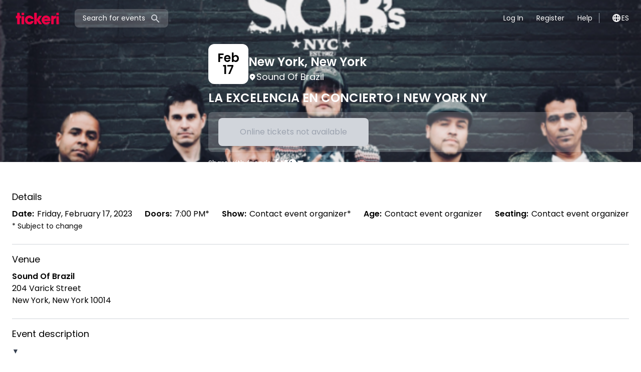

--- FILE ---
content_type: text/html; charset=utf-8
request_url: https://www.tickeri.com/events/63bc6c34f2d2390004281b7e/la-excelencia-en-concierto---new-york-ny
body_size: 23638
content:
<!DOCTYPE html><html lang="en"><head><meta charSet="utf-8" data-next-head=""/><meta property="og:image:type" content="image/png" data-next-head=""/><meta property="og:image:width" content="1200" data-next-head=""/><meta property="og:image:height" content="630" data-next-head=""/><meta property="keywords" content="Tickeri, tickets, music, events, concerts, festivals, parties, shows, boletos, musica, eventos, conciertos, festivales, fiestas" data-next-head=""/><meta name="msvalidate.01" content="B5B74E76CCEBFD64E71F5D7B7905C7D7" data-next-head=""/><meta name="google-site-verification" content="nkGKoMDU4p9Vwok8FilJR5-w0IZOu7CYh8cQ2HMdUoc" data-next-head=""/><title data-next-head="">LA EXCELENCIA EN CONCIERTO ! NEW YORK NY in New York - Tickets 2023-02-17 | Sound Of Brazil</title><meta name="robots" content="index,follow" data-next-head=""/><meta name="description" content="Buy tickets for LA EXCELENCIA EN CONCIERTO ! NEW YORK NY at Sound Of Brazil in New York on 2023-02-17" data-next-head=""/><link rel="alternate" hrefLang="en" href="https://www.tickeri.comhttps://www.tickeri.com/events/63bc6c34f2d2390004281b7e/la-excelencia-en-concierto-new-york-ny" data-next-head=""/><link rel="alternate" hrefLang="es" href="https://www.tickeri.com/eshttps://www.tickeri.com/events/63bc6c34f2d2390004281b7e/la-excelencia-en-concierto-new-york-ny" data-next-head=""/><meta name="twitter:card" content="summary" data-next-head=""/><meta name="twitter:site" content="@tickeri" data-next-head=""/><meta name="twitter:creator" content="@tickeri" data-next-head=""/><meta property="fb:app_id" content="1463747333867549" data-next-head=""/><meta property="og:title" content="LA EXCELENCIA EN CONCIERTO ! NEW YORK NY in New York - Tickets 2023-02-17 | Sound Of Brazil" data-next-head=""/><meta property="og:description" content="Buy tickets for LA EXCELENCIA EN CONCIERTO ! NEW YORK NY at Sound Of Brazil in New York on 2023-02-17" data-next-head=""/><meta property="og:url" content="https://www.tickeri.com/events/63bc6c34f2d2390004281b7e/la-excelencia-en-concierto-new-york-ny" data-next-head=""/><meta property="og:type" content="website" data-next-head=""/><meta property="og:image" content="https://d3m2ck9isazgad.cloudfront.net/w652/eventFlyer/1673291257531-e711fac19b6ddb69c3f0861b.png" data-next-head=""/><meta property="og:image:alt" content="LA EXCELENCIA EN CONCIERTO ! NEW YORK NY" data-next-head=""/><meta property="og:locale" content="en_US" data-next-head=""/><meta property="og:site_name" content="Tickeri" data-next-head=""/><link rel="canonical" href="https://www.tickeri.com/events/63bc6c34f2d2390004281b7e/la-excelencia-en-concierto-new-york-ny" data-next-head=""/><script type="application/ld+json" id="breadcrumb-json-ld-63bc6c34f2d2390004281b7e" data-testid="breadcrumb-json-ld-63bc6c34f2d2390004281b7e" data-next-head="">{"@context":"https://schema.org","@type":"BreadcrumbList","itemListElement":[{"@type":"ListItem","position":1,"item":"https://www.tickeri.com","name":"Tickeri"},{"@type":"ListItem","position":2,"item":"https://www.tickeri.com/events","name":"New York, New York Events"},{"@type":"ListItem","position":3,"item":"https://www.tickeri.com/events/63bc6c34f2d2390004281b7e/la-excelencia-en-concierto-new-york-ny","name":"LA EXCELENCIA EN CONCIERTO ! NEW YORK NY"}]}</script><script type="application/ld+json" id="event-json-ld-63bc6c34f2d2390004281b7e" data-testid="event-json-ld-63bc6c34f2d2390004281b7e" data-next-head="">{"@context":"https://schema.org","@type":"Event","url":"https://www.tickeri.com/events/63bc6c34f2d2390004281b7e/la-excelencia-en-concierto-new-york-ny","name":"LA EXCELENCIA EN CONCIERTO ! NEW YORK NY","startDate":"2023-02-17T19:00:00-05:00","endDate":"2023-02-17T19:00:00-05:00","image":["https://d3m2ck9isazgad.cloudfront.net/w652/eventFlyer/1673291257531-e711fac19b6ddb69c3f0861b.png"],"description":"Get your tickets (boletos) to see LA EXCELENCIA EN CONCIERTO ! NEW YORK NY on Friday Feb 17, 2023 - 7:00 PM at Sound Of Brazil in New York, New York. More info at Tickeri.com","location":{"type":"Place","name":"Sound Of Brazil","sameAs":"https://www.tickeri.com/venues/54e2898e6ea52295d5591e77","geo":{"@type":"GeoCoordinates","latitude":40.7284492,"longitude":-74.0051241},"address":{"@type":"PostalAddress","streetAddress":"204 Varick Street","addressLocality":"New York","addressRegion":"NY","postalCode":"10014","addressCountry":"US"},"@type":"Place"},"offers":[{"type":"Offer","name":"Gen Standing","availability":"SoldOut","price":20,"priceCurrency":"USD","url":"https://www.tickeri.com/events/63bc6c34f2d2390004281b7e/la-excelencia-en-concierto-new-york-ny","category":"primary","validFrom":"2023-01-09T14:34:00-05:00","@type":"Offer"}],"performer":[],"eventStatus":"https://schema.org/EventScheduled","eventAttendanceMode":"https://schema.org/OfflineEventAttendanceMode"}</script><meta name="Tickeri.com" content="" data-next-head=""/><meta name="viewport" content="width=device-width, initial-scale=1" data-next-head=""/><meta name="theme-color" content="#eb0c45" data-next-head=""/><link rel="icon" href="/favicon.ico" data-next-head=""/><link rel="apple-touch-icon" href="/ios-icon.png" data-next-head=""/><link rel="preload prefetch" href="https://d3m2ck9isazgad.cloudfront.net/w652/eventFlyer/1673291257531-e711fac19b6ddb69c3f0861b.png" as="image" data-next-head=""/><link rel="preload" href="/_next/static/media/4c285fdca692ea22-s.p.woff2" as="font" type="font/woff2" crossorigin="anonymous" data-next-font="size-adjust"/><link rel="preload" href="/_next/static/media/eafabf029ad39a43-s.p.woff2" as="font" type="font/woff2" crossorigin="anonymous" data-next-font="size-adjust"/><link rel="preload" href="/_next/static/media/8888a3826f4a3af4-s.p.woff2" as="font" type="font/woff2" crossorigin="anonymous" data-next-font="size-adjust"/><link rel="preload" href="/_next/static/media/0484562807a97172-s.p.woff2" as="font" type="font/woff2" crossorigin="anonymous" data-next-font="size-adjust"/><link rel="preload" href="/_next/static/media/b957ea75a84b6ea7-s.p.woff2" as="font" type="font/woff2" crossorigin="anonymous" data-next-font="size-adjust"/><link rel="preload" href="/_next/static/media/e4af272ccee01ff0-s.p.woff2" as="font" type="font/woff2" crossorigin="anonymous" data-next-font="size-adjust"/><link rel="preload" href="/_next/static/css/f75d9d3d2ec65d0a.css" as="style"/><link rel="stylesheet" href="/_next/static/css/f75d9d3d2ec65d0a.css" data-n-g=""/><noscript data-n-css=""></noscript><script defer="" nomodule="" src="/_next/static/chunks/polyfills-42372ed130431b0a.js"></script><script src="/_next/static/chunks/webpack-48830c8b565f26c7.js" defer=""></script><script src="/_next/static/chunks/framework-5b8384d8cdaaf81c.js" defer=""></script><script src="/_next/static/chunks/main-074736f66b7795d3.js" defer=""></script><script src="/_next/static/chunks/pages/_app-0b3ed47f6fb9bb65.js" defer=""></script><script src="/_next/static/chunks/07c2d338-e2772513d39226fc.js" defer=""></script><script src="/_next/static/chunks/4587-41cdba50ffd22fe4.js" defer=""></script><script src="/_next/static/chunks/8230-16ed938c326b7d72.js" defer=""></script><script src="/_next/static/chunks/7709-42359dc0d0a6f83f.js" defer=""></script><script src="/_next/static/chunks/5280-f1fe32c69860ae40.js" defer=""></script><script src="/_next/static/chunks/8992-6e164c4af462641b.js" defer=""></script><script src="/_next/static/chunks/2015-1baa3884ca3ced32.js" defer=""></script><script src="/_next/static/chunks/6770-f7ffc9049b6608cf.js" defer=""></script><script src="/_next/static/chunks/4824-dbbf073889a4f0ff.js" defer=""></script><script src="/_next/static/chunks/8327-485d427af40c6c44.js" defer=""></script><script src="/_next/static/chunks/7790-f8b1a2c997cb32e2.js" defer=""></script><script src="/_next/static/chunks/2313-7d0a70bdb4bc0331.js" defer=""></script><script src="/_next/static/chunks/8182-f6283370a0b3ea87.js" defer=""></script><script src="/_next/static/chunks/272-857275d1f942e7a4.js" defer=""></script><script src="/_next/static/chunks/5394-08b45473a197b92f.js" defer=""></script><script src="/_next/static/chunks/1014-6755292e35297b99.js" defer=""></script><script src="/_next/static/chunks/pages/events/%5B...eventSlug%5D-3edbc2cb1dc24654.js" defer=""></script><script src="/_next/static/6hppriigV0HAkqJ_NPoOR/_buildManifest.js" defer=""></script><script src="/_next/static/6hppriigV0HAkqJ_NPoOR/_ssgManifest.js" defer=""></script><meta name="sentry-trace" content="9a13a811f1d53bf3807d4dd7858b27e8-00d6b54f92718895-1"/><meta name="baggage" content="sentry-environment=vercel-production,sentry-release=39283d80ede06b26293e7e0d04884351e93ba457,sentry-public_key=44d1cdc3c18bfe35896a4d928c0b8cec,sentry-trace_id=9a13a811f1d53bf3807d4dd7858b27e8,sentry-org_id=4505248644595712,sentry-transaction=GET%20%2Fevents%2F%5B...eventSlug%5D,sentry-sampled=true,sentry-sample_rand=0.7975878463346322,sentry-sample_rate=1"/><style id="__jsx-1362153299">html,body{font-family:'Poppins', 'Poppins Fallback';min-height:100%}</style></head><body><div id="__next"><div class="jsx-1362153299 __variable_51684b __variable_e97114 flex min-h-screen flex-col"><div><div class="relative z-20 text-white"><div class="mx-auto max-w-7xl"><div class="flex items-center px-3 py-2 font-body md:justify-center md:px-6 lg:justify-between lg:py-2"><div class="flex w-full items-center justify-between lg:w-auto"><div class="lg:hidden"><button class="block" type="button" name="Close menu"><span class="sr-only">Open main menu</span><svg xmlns="http://www.w3.org/2000/svg" width="24" height="24" fill="none" viewBox="0 0 20 20" data-name="menu" class="path-white"><path fill="#EB0045" fill-rule="evenodd" d="M3 5a1 1 0 0 1 1-1h12a1 1 0 1 1 0 2H4a1 1 0 0 1-1-1m0 5a1 1 0 0 1 1-1h12a1 1 0 1 1 0 2H4a1 1 0 0 1-1-1m0 5a1 1 0 0 1 1-1h12a1 1 0 0 1 0 2H4a1 1 0 0 1-1-1" clip-rule="evenodd"></path></svg></button></div><a title="Tickeri Home" href="/"><svg class="fill-current text-red block" height="56" xmlns="http://www.w3.org/2000/svg" viewBox="0 0 300 166.9"><path d="M53.8 72.6v9.5c0 1.6-.9 2.5-2.5 2.5h-5.5v33.3c0 1.6-.9 2.5-2.5 2.5H33.2c-1.6 0-2.5-.9-2.5-2.5V84.6h-5.5c-1.6 0-2.5-.9-2.5-2.5v-9.5c0-1.6.9-2.5 2.5-2.5h5.5V54.8c0-1.6.9-2.5 2.5-2.5h10.1c1.6 0 2.5.9 2.5 2.5v15.3h5.5c1.6 0 2.5.9 2.5 2.5M56.8 117.9V75.3c0-1.6.9-2.5 2.5-2.5h10.1c1.6 0 2.5.9 2.5 2.5v42.6c0 1.6-.9 2.5-2.5 2.5H59.3c-1.6 0-2.5-.9-2.5-2.5m0-54v-9.1c0-1.6.9-2.5 2.5-2.5h10.1c1.6 0 2.5.9 2.5 2.5v9.1c0 1.6-.9 2.5-2.5 2.5H59.3c-1.6 0-2.5-.9-2.5-2.5M127.9 104.1c-3.1 10.5-13 17.7-24.8 17.7-15.3 0-26.7-11.6-26.7-26.6 0-15 11.4-26.6 26.7-26.6 11.8 0 21.6 7.3 24.8 17.7.6 1.7-.4 2.8-2.1 2.8h-11.1c-1.3 0-2.2-.6-3-1.7-1.8-2.5-4.9-3.9-8.6-3.9-6.5 0-11.6 4.7-11.6 11.7 0 6.9 5 11.7 11.6 11.7 3.6 0 6.7-1.4 8.6-3.8.8-1.2 1.6-1.8 3-1.8h11.1c1.7 0 2.7 1.1 2.1 2.8M175.2 120.4h-11.5c-1.3 0-2.3-.5-3-1.6l-14-20.5v19.6c0 1.6-.9 2.5-2.5 2.5h-10.1c-1.6 0-2.5-.9-2.5-2.5V54.8c0-1.6.9-2.5 2.5-2.5h10.1c1.6 0 2.5.9 2.5 2.5V92l13-20.3c.7-1.1 1.7-1.6 3-1.6h11.6c2 0 2.7 1.3 1.6 3l-14.8 22.2 15.6 22.1c1.3 1.7.5 3-1.5 3"></path><path d="M212.8 89.8c-1.6-5.7-6-7.8-10.4-7.8-5.7 0-9.6 2.7-11.1 7.8h21.5zm15 5.5c0 1.3-.1 2.5-.2 3.7-.2 1.6-1.2 2.3-2.7 2.3h-33.6c1.8 6 6.5 8.4 11.8 8.4 2.8 0 5.6-1 7.5-2.5 1-.8 1.8-1.3 3.1-1.3l9.7-.1c1.8 0 2.8 1.2 2 2.8-3.9 8.8-12.2 13.3-22.5 13.3-16.7 0-27.4-11.6-27.4-26.6 0-15 11.1-26.6 27-26.6 14.6 0 25.3 11.4 25.3 26.6M257.7 69.3c1.7-.3 2.6.8 2.6 2.4v11.9c0 1.6-.7 2.4-2 2.4-5.6-.2-11.1 2.6-11.1 10.7v21.2c0 1.6-.9 2.5-2.5 2.5h-10.1c-1.6 0-2.5-.9-2.5-2.5V72.6c0-1.6.9-2.5 2.5-2.5h10.1c1.6 0 2.5.9 2.5 2.5V78c1.5-5 5.5-8 10.5-8.7zM262.8 117.9V75.3c0-1.6.9-2.5 2.5-2.5h10.1c1.6 0 2.5.9 2.5 2.5v42.6c0 1.6-.9 2.5-2.5 2.5h-10.1c-1.6 0-2.5-.9-2.5-2.5m0-54v-9.1c0-1.6.9-2.5 2.5-2.5h10.1c1.6 0 2.5.9 2.5 2.5v9.1c0 1.6-.9 2.5-2.5 2.5h-10.1c-1.6 0-2.5-.9-2.5-2.5"></path></svg></a><button type="button" name="Search" title="Search" class="mx-6 hidden items-center rounded-lg bg-[rgba(255,255,255,.2)] px-4 py-2 align-middle text-white lg:flex"><span class=" text-[14px] leading-[20px] antialiased font-normal not-italic text-white">Search for events</span><i class="inline pl-[10px] pt-[1px]"><svg xmlns="http://www.w3.org/2000/svg" width="20" height="20" fill="none" viewBox="0 0 20 20" data-name="search" class="path-gray"><path fill="#EB0045" fill-rule="evenodd" d="M8 4a4 4 0 1 0 0 8 4 4 0 0 0 0-8M2 8a6 6 0 1 1 10.89 3.476l4.817 4.817a1 1 0 0 1-1.414 1.414l-4.816-4.816A6 6 0 0 1 2 8" clip-rule="evenodd"></path></svg></i></button><div class="lg:hidden"><button name="Search" type="button" class="block" title="Search" aria-label="Search"><svg xmlns="http://www.w3.org/2000/svg" width="24" height="24" fill="none" viewBox="0 0 20 20" data-name="search" class="path-white"><path fill="#EB0045" fill-rule="evenodd" d="M8 4a4 4 0 1 0 0 8 4 4 0 0 0 0-8M2 8a6 6 0 1 1 10.89 3.476l4.817 4.817a1 1 0 0 1-1.414 1.414l-4.816-4.816A6 6 0 0 1 2 8" clip-rule="evenodd"></path></svg></button></div></div><div class="hidden lg:block"><nav><ul class="flex flex-col gap-4 text-lg subpixel-antialiased md:items-center md:gap-2 md:text-sm lg:flex lg:flex-row"><li><a class="block rounded-md border border-transparent px-3 py-2 leading-[20px] hover:border-white/20" href="/login">Log In</a></li><li><a class="block rounded-md border border-transparent px-3 py-2 leading-[20px] hover:border-white/20" href="/register">Register</a></li><li><a class="block rounded-md border border-transparent px-3 py-2 leading-[20px] hover:border-white/20" href="/help">Help</a></li><li class="py-2 md:py-2"><a href="/es/events/63bc6c34f2d2390004281b7e/la-excelencia-en-concierto---new-york-ny"><div class="flex items-center gap-2 border-gray-400 pl-3 md:border-l md:pl-6"><div class="block md:hidden"><svg xmlns="http://www.w3.org/2000/svg" width="20" height="20" fill="none" viewBox="0 0 20 20" data-name="globe_alt" class="path-black"><path fill="#EB0045" fill-rule="evenodd" d="M4.083 9h1.946c.089-1.546.383-2.97.837-4.118A6 6 0 0 0 4.083 9M10 2a8 8 0 1 0 0 16 8 8 0 0 0 0-16m0 2c-.076 0-.232.032-.465.262-.238.234-.497.623-.737 1.182-.389.907-.673 2.142-.766 3.556h3.936c-.093-1.414-.377-2.649-.766-3.556-.24-.56-.5-.948-.737-1.182C10.232 4.032 10.076 4 10 4m3.971 5c-.089-1.546-.383-2.97-.837-4.118A6 6 0 0 1 15.917 9zm-2.003 2H8.032c.093 1.414.377 2.649.766 3.556.24.56.5.948.737 1.182.233.23.389.262.465.262s.232-.032.465-.262c.238-.234.498-.623.737-1.182.389-.907.673-2.142.766-3.556m1.166 4.118c.454-1.147.748-2.572.837-4.118h1.946a6 6 0 0 1-2.783 4.118m-6.268 0C6.412 13.97 6.118 12.546 6.03 11H4.083a6 6 0 0 0 2.783 4.118" clip-rule="evenodd"></path></svg></div><div class="hidden md:block"><svg xmlns="http://www.w3.org/2000/svg" width="20" height="20" fill="none" viewBox="0 0 20 20" data-name="globe_alt" class="path-white"><path fill="#EB0045" fill-rule="evenodd" d="M4.083 9h1.946c.089-1.546.383-2.97.837-4.118A6 6 0 0 0 4.083 9M10 2a8 8 0 1 0 0 16 8 8 0 0 0 0-16m0 2c-.076 0-.232.032-.465.262-.238.234-.497.623-.737 1.182-.389.907-.673 2.142-.766 3.556h3.936c-.093-1.414-.377-2.649-.766-3.556-.24-.56-.5-.948-.737-1.182C10.232 4.032 10.076 4 10 4m3.971 5c-.089-1.546-.383-2.97-.837-4.118A6 6 0 0 1 15.917 9zm-2.003 2H8.032c.093 1.414.377 2.649.766 3.556.24.56.5.948.737 1.182.233.23.389.262.465.262s.232-.032.465-.262c.238-.234.498-.623.737-1.182.389-.907.673-2.142.766-3.556m1.166 4.118c.454-1.147.748-2.572.837-4.118h1.946a6 6 0 0 1-2.783 4.118m-6.268 0C6.412 13.97 6.118 12.546 6.03 11H4.083a6 6 0 0 0 2.783 4.118" clip-rule="evenodd"></path></svg></div><span> <!-- -->ES</span></div></a></li></ul></nav></div></div></div></div></div><div class="h-full min-h-[400px] grow bg-white font-body text-black md:min-h-[700px]"><div class="relative z-10 mx-auto mb-2 w-full bg-cover bg-fixed bg-center py-8 md:mb-10" style="background-image:url(https://d3m2ck9isazgad.cloudfront.net/w652/eventFlyer/1673291257531-e711fac19b6ddb69c3f0861b.png);margin-top:-0px;padding-top:0px"><div class="absolute inset-0 bg-cover bg-center backdrop-blur-md md:backdrop-blur-lg" style="background-image:linear-gradient(to bottom, rgba(0,0,0,0.9), rgba(0,0,0,0.6))"></div><div class="relative m-auto mt-4 flex w-full max-w-7xl px-4 md:-mb-10 lg:-mb-14"><div class="relative flex w-full flex-col items-center gap-5 text-white md:flex-row"><div class="relative block aspect-[1/1] h-auto w-full overflow-hidden rounded-xl object-cover shadow-md sm:w-96 md:min-w-[320px] lg:min-w-[400px]"><img alt="Event - LA EXCELENCIA EN CONCIERTO ! NEW YORK NY - New York, New York - February 17, 2023 | concert tickets" loading="lazy" decoding="async" data-nimg="fill" style="position:absolute;height:100%;width:100%;left:0;top:0;right:0;bottom:0;object-fit:cover;object-position:center;color:transparent" sizes="(max-width:768px) calc(100vw - 16px), 400px" srcSet="/_next/image?url=https%3A%2F%2Fd3m2ck9isazgad.cloudfront.net%2Fw652%2FeventFlyer%2F1673291257531-e711fac19b6ddb69c3f0861b.png&amp;w=16&amp;q=75 16w, /_next/image?url=https%3A%2F%2Fd3m2ck9isazgad.cloudfront.net%2Fw652%2FeventFlyer%2F1673291257531-e711fac19b6ddb69c3f0861b.png&amp;w=32&amp;q=75 32w, /_next/image?url=https%3A%2F%2Fd3m2ck9isazgad.cloudfront.net%2Fw652%2FeventFlyer%2F1673291257531-e711fac19b6ddb69c3f0861b.png&amp;w=48&amp;q=75 48w, /_next/image?url=https%3A%2F%2Fd3m2ck9isazgad.cloudfront.net%2Fw652%2FeventFlyer%2F1673291257531-e711fac19b6ddb69c3f0861b.png&amp;w=64&amp;q=75 64w, /_next/image?url=https%3A%2F%2Fd3m2ck9isazgad.cloudfront.net%2Fw652%2FeventFlyer%2F1673291257531-e711fac19b6ddb69c3f0861b.png&amp;w=96&amp;q=75 96w, /_next/image?url=https%3A%2F%2Fd3m2ck9isazgad.cloudfront.net%2Fw652%2FeventFlyer%2F1673291257531-e711fac19b6ddb69c3f0861b.png&amp;w=128&amp;q=75 128w, /_next/image?url=https%3A%2F%2Fd3m2ck9isazgad.cloudfront.net%2Fw652%2FeventFlyer%2F1673291257531-e711fac19b6ddb69c3f0861b.png&amp;w=256&amp;q=75 256w, /_next/image?url=https%3A%2F%2Fd3m2ck9isazgad.cloudfront.net%2Fw652%2FeventFlyer%2F1673291257531-e711fac19b6ddb69c3f0861b.png&amp;w=320&amp;q=75 320w, /_next/image?url=https%3A%2F%2Fd3m2ck9isazgad.cloudfront.net%2Fw652%2FeventFlyer%2F1673291257531-e711fac19b6ddb69c3f0861b.png&amp;w=384&amp;q=75 384w, /_next/image?url=https%3A%2F%2Fd3m2ck9isazgad.cloudfront.net%2Fw652%2FeventFlyer%2F1673291257531-e711fac19b6ddb69c3f0861b.png&amp;w=400&amp;q=75 400w, /_next/image?url=https%3A%2F%2Fd3m2ck9isazgad.cloudfront.net%2Fw652%2FeventFlyer%2F1673291257531-e711fac19b6ddb69c3f0861b.png&amp;w=768&amp;q=75 768w" src="/_next/image?url=https%3A%2F%2Fd3m2ck9isazgad.cloudfront.net%2Fw652%2FeventFlyer%2F1673291257531-e711fac19b6ddb69c3f0861b.png&amp;w=768&amp;q=75"/></div><div class="bottom-0 grow"><div class="flex flex-row items-end gap-7 align-baseline font-semibold sm:bottom-8 sm:left-8 sm:p-0"><div class="flex h-[5rem] w-[5rem] flex-shrink-0 flex-col items-center justify-center gap-0.5 rounded-xl bg-white text-center align-middle text-2xl font-semibold leading-none text-black"><div class="leading-none">Feb</div><div class="leading-none">17</div></div><div><h2 class="text-2xl font-semibold text-white">New York<!-- -->, <!-- -->New York</h2><address class="flex items-center gap-1 align-middle text-xs font-normal not-italic leading-[15px] text-white md:text-lg"><svg xmlns="http://www.w3.org/2000/svg" width="16" height="16" fill="none" viewBox="0 0 20 20" data-name="location_marker" class="path-white"><path fill="#EB0045" fill-rule="evenodd" d="M5.05 4.05a7 7 0 1 1 9.9 9.9L10 18.9l-4.95-4.95a7 7 0 0 1 0-9.9M10 11a2 2 0 1 0 0-4 2 2 0 0 0 0 4" clip-rule="evenodd"></path></svg><span>Sound Of Brazil</span></address></div></div><h1 class="my-3 text-2xl font-semibold text-white">LA EXCELENCIA EN CONCIERTO ! NEW YORK NY</h1><div class="fixed bottom-0 left-0 right-0 z-10 flex h-auto w-full flex-col gap-1.5 border border-t border-gray-200 bg-white/95 px-2 py-2 pb-3 transition-transform duration-300 md:relative md:flex md:flex-row md:justify-between md:gap-3 md:rounded-lg md:border-none md:bg-[rgba(255,255,255,.2)] md:px-5 md:py-3"><div class="flex items-center justify-center gap-2 text-center text-black transition-all duration-500 md:hidden xscale-100 h-full opacity-100"><span class=" text-[14px] leading-[20px] antialiased font-normal not-italic ">New York<!-- -->, <!-- -->New York</span>·<span class=" text-[14px] leading-[20px] antialiased font-normal not-italic ">February 17, 2023</span></div><div class="flex w-full justify-center align-middle transition-all md:w-auto md:min-w-[300px] scale-95"><button type="button" id="buyTicketsButton" data-testid="buyTicketsButton" disabled="" class="block w-full rounded-lg bg-gray-300 p-4 text-gray-400">Online tickets not available</button></div></div><div class="my-3 flex items-center gap-3 text-sm"><span>Share with friends<!-- -->:</span><div class="flex gap-2"><a title="Share LA EXCELENCIA EN CONCIERTO ! NEW YORK NY on Facebook" target="_blank" rel="noopener noreferrer" href="https://www.facebook.com/sharer/sharer.php?u=https%3A%2F%2Fwww.tickeri.com%2Fevents%2F63bc6c34f2d2390004281b7e%2Fla-excelencia-en-concierto-new-york-ny&amp;quote=LA%20EXCELENCIA%20EN%20CONCIERTO%20!%20NEW%20YORK%20NY"><svg xmlns="http://www.w3.org/2000/svg" width="16" height="16" fill="none" viewBox="0 0 8 18" data-name="facebook" class="path-white"><path fill="#EB0045" d="M8 5.828H5.275V3.96c0-.701.445-.865.758-.865h1.923V.011L5.308 0C2.368 0 1.7 2.3 1.7 3.773v2.055H0v3.179h1.7V18h3.575V9.007h2.413z"></path></svg></a><a title="Share LA EXCELENCIA EN CONCIERTO ! NEW YORK NY on Twitter" target="_blank" rel="noopener noreferrer" href="https://twitter.com/intent/tweet?url=https%3A%2F%2Fwww.tickeri.com%2Fevents%2F63bc6c34f2d2390004281b7e%2Fla-excelencia-en-concierto-new-york-ny&amp;text=LA%20EXCELENCIA%20EN%20CONCIERTO%20!%20NEW%20YORK%20NY&amp;via=tickeri.com"><svg xmlns="http://www.w3.org/2000/svg" width="16" height="16" fill="none" viewBox="0 0 21 17" data-name="twitter" class="path-white"><path fill="#EB0045" d="M21 2.013q-.43.643-.974 1.2-.543.557-1.18 1.017a9 9 0 0 1 .021.561q0 1.289-.277 2.544a12.7 12.7 0 0 1-.8 2.432 12.6 12.6 0 0 1-1.896 3.05 11.6 11.6 0 0 1-2.58 2.272q-1.44.93-3.142 1.42-1.702.492-3.568.491-1.764 0-3.44-.485A11.9 11.9 0 0 1 0 15.069q.503.061 1.025.061 1.467 0 2.836-.47a8.6 8.6 0 0 0 2.517-1.369 4.27 4.27 0 0 1-2.487-.843 4.36 4.36 0 0 1-1.533-2.13q.205.03.405.052.201.02.405.02.575 0 1.128-.153a4.2 4.2 0 0 1-1.389-.542 4.4 4.4 0 0 1-1.092-.945 4.2 4.2 0 0 1-.718-1.256 4.2 4.2 0 0 1-.256-1.466v-.051a4.16 4.16 0 0 0 1.958.541 4.32 4.32 0 0 1-1.774-4.694q.144-.547.441-1.037A12 12 0 0 0 3.292 2.6a12.3 12.3 0 0 0 4.511 2.278q1.24.333 2.543.394a3 3 0 0 1-.087-.486 5 5 0 0 1-.026-.495q0-.89.339-1.67.338-.783.923-1.364.585-.583 1.369-.92A4.2 4.2 0 0 1 14.54 0a4.28 4.28 0 0 1 3.148 1.359A8.6 8.6 0 0 0 20.416.317q-.237.746-.723 1.358a4.2 4.2 0 0 1-1.164 1.012A8.6 8.6 0 0 0 21 2.013"></path></svg></a><a title="Share LA EXCELENCIA EN CONCIERTO ! NEW YORK NY on WhatsApp" target="_blank" rel="noopener noreferrer" href="https://wa.me/?text=https%3A%2F%2Fwww.tickeri.com%2Fevents%2F63bc6c34f2d2390004281b7e%2Fla-excelencia-en-concierto-new-york-ny"><svg xmlns="http://www.w3.org/2000/svg" width="16" height="16" fill="none" viewBox="0 0 18 18" data-name="whatsapp" class="path-white"><path fill="#EB0045" d="M9.163 0C4.283 0 .327 3.925.327 8.768c0 1.657.463 3.206 1.268 4.528L0 18l4.892-1.554a8.85 8.85 0 0 0 4.271 1.09c4.88 0 8.837-3.926 8.837-8.768S14.044 0 9.163 0m4.394 12.098c-.208.515-1.148.986-1.563 1.007-.414.022-.426.322-2.685-.66S5.69 9.076 5.583 8.923s-.875-1.248-.833-2.349.645-1.62.86-1.837a.87.87 0 0 1 .612-.258c.178-.003.293-.005.425 0 .131.005.329-.028.5.427s.58 1.573.632 1.687.085.247.005.393c-.081.147-.123.238-.24.365-.118.126-.248.283-.353.38-.118.107-.24.223-.117.452.124.23.549.979 1.197 1.597.832.794 1.55 1.058 1.772 1.178s.353.107.49-.037c.138-.145.589-.633.748-.851.159-.219.308-.176.512-.094.204.083 1.292.665 1.514.786.22.12.369.182.422.277s.036.544-.172 1.06"></path></svg></a><a title="Share LA EXCELENCIA EN CONCIERTO ! NEW YORK NY via Email" target="_blank" rel="noopener noreferrer" href="mailto:?subject=LA%20EXCELENCIA%20EN%20CONCIERTO%20!%20NEW%20YORK%20NY&amp;body=https%3A%2F%2Fwww.tickeri.com%2Fevents%2F63bc6c34f2d2390004281b7e%2Fla-excelencia-en-concierto-new-york-ny"><svg xmlns="http://www.w3.org/2000/svg" width="16" height="16" fill="none" viewBox="0 0 22 22" data-name="email" class="path-white"><path fill="#EB0045" d="M2.203 6.472 11 10.87l8.797-4.398A2.2 2.2 0 0 0 17.6 4.4H4.4a2.2 2.2 0 0 0-2.197 2.072"></path><path fill="#EB0045" d="m19.8 8.93-8.8 4.4-8.8-4.4v6.47a2.2 2.2 0 0 0 2.2 2.2h13.2a2.2 2.2 0 0 0 2.2-2.2z"></path></svg></a></div></div></div></div></div></div><div class="mx-auto max-w-7xl px-6 pb-10"><div class="border-b border-gray-300 py-4 last:border-none" id="event-details"><span class=" text-[18px]/[28px] antialiased font-normal not-italic ">Details</span><div class="py-2"><div id="meta-description" class="justify-between antialiased xl:flex xl:gap-4"><div class="flex-nowrap whitespace-nowrap"><span class="mr-1.5 font-semibold">Date<!-- -->:</span><span>Friday, February 17, 2023</span></div><div class="flex-nowrap whitespace-nowrap"><span class="mr-1.5 flex-nowrap whitespace-nowrap font-semibold">Doors<!-- -->:</span><span>7:00 PM<!-- -->*</span></div><div><span class="mr-1.5 font-semibold">Show<!-- -->:</span><span>Contact event organizer<!-- -->*</span></div><div><span class="mr-1.5 font-semibold">Age<!-- -->:</span><span>Contact event organizer</span></div><div><span class="mr-1.5 font-semibold">Seating<!-- -->:</span><span>Contact event organizer</span></div></div><span class=" text-[14px] leading-[20px] antialiased font-normal not-italic ">* <!-- -->Subject to change</span></div></div><div class="border-b border-gray-300 py-4 last:border-none" id="venue"><span class=" text-[18px]/[28px] antialiased font-normal not-italic ">Venue</span><div class="py-2"><div id="venue-details"><a href="/venues/54e2898e6ea52295d5591e77"><span class=" text-[16px] leading-[24px] antialiased font-normal not-italic "><span class="font-semibold">Sound Of Brazil</span></span></a><address class="not-italic">204 Varick Street<br/>New York<!-- -->, <!-- -->New York<!-- --> <!-- -->10014</address></div></div></div><div class="border-b border-gray-300 py-4 last:border-none" id="description"><span class=" text-[18px]/[28px] antialiased font-normal not-italic ">Event description</span><div class="py-2"><div class="prose prose-sm prose-gray max-w-none overflow-x-auto prose-a:text-red prose-a:hover:text-darkred prose-strong:font-semibold"><span>▼</span><div><span>LA EXCELENCIA EN CONCIERTO ! NEW YORK NY<br /></span></div></div></div></div><div class="border-b border-gray-300 py-4 last:border-none" id="questions"><span class=" text-[18px]/[28px] antialiased font-normal not-italic ">Got questions about the event?</span><div class="py-2"><div class="flex flex-col justify-between gap-4 sm:flex-row"><ul></ul><div><button class=" antialiased bg-darkgray py-3 px-6 text-white rounded-xl hover:text-lightgray hover:bg-black font-body text-sm font-medium whitespace-nowrap px-5 py-3 text-sm" type="button">Message the event organizer</button></div></div></div></div></div><div class="mb-25 mx-auto max-w-7xl gap-10 px-6 md:grid md:grid-cols-10"></div></div><div class="bg-black font-body text-lightgray"><div class="m-auto max-w-7xl px-5 md:px-10"><div class="items-center justify-around gap-10 bg-black font-body md:flex md:justify-between"><div class="mb-4 flex w-full items-center justify-between md:mb-0 md:w-auto md:justify-center lg:m-0"><a title="Tickeri Home" href="/"><svg class="fill-current text-red block" height="70" xmlns="http://www.w3.org/2000/svg" viewBox="0 0 300 166.9"><path d="M53.8 72.6v9.5c0 1.6-.9 2.5-2.5 2.5h-5.5v33.3c0 1.6-.9 2.5-2.5 2.5H33.2c-1.6 0-2.5-.9-2.5-2.5V84.6h-5.5c-1.6 0-2.5-.9-2.5-2.5v-9.5c0-1.6.9-2.5 2.5-2.5h5.5V54.8c0-1.6.9-2.5 2.5-2.5h10.1c1.6 0 2.5.9 2.5 2.5v15.3h5.5c1.6 0 2.5.9 2.5 2.5M56.8 117.9V75.3c0-1.6.9-2.5 2.5-2.5h10.1c1.6 0 2.5.9 2.5 2.5v42.6c0 1.6-.9 2.5-2.5 2.5H59.3c-1.6 0-2.5-.9-2.5-2.5m0-54v-9.1c0-1.6.9-2.5 2.5-2.5h10.1c1.6 0 2.5.9 2.5 2.5v9.1c0 1.6-.9 2.5-2.5 2.5H59.3c-1.6 0-2.5-.9-2.5-2.5M127.9 104.1c-3.1 10.5-13 17.7-24.8 17.7-15.3 0-26.7-11.6-26.7-26.6 0-15 11.4-26.6 26.7-26.6 11.8 0 21.6 7.3 24.8 17.7.6 1.7-.4 2.8-2.1 2.8h-11.1c-1.3 0-2.2-.6-3-1.7-1.8-2.5-4.9-3.9-8.6-3.9-6.5 0-11.6 4.7-11.6 11.7 0 6.9 5 11.7 11.6 11.7 3.6 0 6.7-1.4 8.6-3.8.8-1.2 1.6-1.8 3-1.8h11.1c1.7 0 2.7 1.1 2.1 2.8M175.2 120.4h-11.5c-1.3 0-2.3-.5-3-1.6l-14-20.5v19.6c0 1.6-.9 2.5-2.5 2.5h-10.1c-1.6 0-2.5-.9-2.5-2.5V54.8c0-1.6.9-2.5 2.5-2.5h10.1c1.6 0 2.5.9 2.5 2.5V92l13-20.3c.7-1.1 1.7-1.6 3-1.6h11.6c2 0 2.7 1.3 1.6 3l-14.8 22.2 15.6 22.1c1.3 1.7.5 3-1.5 3"></path><path d="M212.8 89.8c-1.6-5.7-6-7.8-10.4-7.8-5.7 0-9.6 2.7-11.1 7.8h21.5zm15 5.5c0 1.3-.1 2.5-.2 3.7-.2 1.6-1.2 2.3-2.7 2.3h-33.6c1.8 6 6.5 8.4 11.8 8.4 2.8 0 5.6-1 7.5-2.5 1-.8 1.8-1.3 3.1-1.3l9.7-.1c1.8 0 2.8 1.2 2 2.8-3.9 8.8-12.2 13.3-22.5 13.3-16.7 0-27.4-11.6-27.4-26.6 0-15 11.1-26.6 27-26.6 14.6 0 25.3 11.4 25.3 26.6M257.7 69.3c1.7-.3 2.6.8 2.6 2.4v11.9c0 1.6-.7 2.4-2 2.4-5.6-.2-11.1 2.6-11.1 10.7v21.2c0 1.6-.9 2.5-2.5 2.5h-10.1c-1.6 0-2.5-.9-2.5-2.5V72.6c0-1.6.9-2.5 2.5-2.5h10.1c1.6 0 2.5.9 2.5 2.5V78c1.5-5 5.5-8 10.5-8.7zM262.8 117.9V75.3c0-1.6.9-2.5 2.5-2.5h10.1c1.6 0 2.5.9 2.5 2.5v42.6c0 1.6-.9 2.5-2.5 2.5h-10.1c-1.6 0-2.5-.9-2.5-2.5m0-54v-9.1c0-1.6.9-2.5 2.5-2.5h10.1c1.6 0 2.5.9 2.5 2.5v9.1c0 1.6-.9 2.5-2.5 2.5h-10.1c-1.6 0-2.5-.9-2.5-2.5"></path></svg></a><ul class="md:hidden"><li class="m-1 inline-flex items-center justify-center rounded-full bg-darkgray p-4 align-middle md:h-12 md:w-12"><a href="https://www.facebook.com/tickeri" title="Follow Tickeri on Facebook" aria-label="Follow Tickeri on Facebook"><svg xmlns="http://www.w3.org/2000/svg" width="16" height="16" fill="none" viewBox="0 0 8 18" data-name="facebook" class="path-white"><path fill="#EB0045" d="M8 5.828H5.275V3.96c0-.701.445-.865.758-.865h1.923V.011L5.308 0C2.368 0 1.7 2.3 1.7 3.773v2.055H0v3.179h1.7V18h3.575V9.007h2.413z"></path></svg></a></li><li class="m-1 inline-flex items-center justify-center rounded-full bg-darkgray p-4 align-middle md:h-12 md:w-12"><a href="https://www.instagram.com/tickeritickets/" title="Follow Tickeri on Instagram" aria-label="Follow Tickeri on Instagram"><svg xmlns="http://www.w3.org/2000/svg" width="16" height="16" fill="none" viewBox="0 0 19 18" data-name="instagram" class="path-white"><path fill="#EB0045" d="M3.107.472a4.4 4.4 0 0 0-1.596 1.04 4.4 4.4 0 0 0-1.039 1.59C.249 3.673.099 4.33.055 5.288.01 6.246 0 6.554 0 8.998s.011 2.752.055 3.71c.044.96.197 1.614.417 2.185.23.593.538 1.094 1.04 1.596a4.4 4.4 0 0 0 1.595 1.039c.57.223 1.226.373 2.184.417S6.557 18 9.001 18s2.753-.011 3.711-.055c.96-.044 1.614-.198 2.185-.417a4.4 4.4 0 0 0 1.595-1.04 4.4 4.4 0 0 0 1.04-1.595c.223-.57.373-1.226.417-2.184.044-.96.055-1.266.055-3.71s-.011-2.753-.055-3.711c-.044-.96-.198-1.614-.417-2.185a4.4 4.4 0 0 0-1.036-1.592A4.4 4.4 0 0 0 14.901.472C14.33.249 13.675.099 12.716.055S11.45 0 9.006 0 6.253.011 5.294.055c-.962.04-1.617.194-2.188.417m9.532 1.2c.878.04 1.354.187 1.672.311.421.165.721.359 1.036.674.315.314.509.614.673 1.035.125.319.271.794.311 1.672.044.948.052 1.234.052 3.638s-.011 2.69-.052 3.637c-.04.878-.186 1.354-.31 1.672-.165.421-.36.721-.674 1.036a2.8 2.8 0 0 1-1.036.673c-.318.125-.794.271-1.672.311-.948.044-1.233.052-3.637.052s-2.69-.011-3.638-.052c-.878-.04-1.353-.186-1.672-.31a2.8 2.8 0 0 1-1.035-.674 2.8 2.8 0 0 1-.674-1.036c-.124-.318-.27-.794-.31-1.672-.045-.948-.052-1.233-.052-3.637s.011-2.69.051-3.638c.04-.878.187-1.353.311-1.672.165-.42.359-.72.674-1.035a2.8 2.8 0 0 1 1.035-.674c.319-.124.794-.27 1.672-.31.948-.045 1.234-.052 3.638-.052s2.69.007 3.637.051"></path><path fill="#EB0045" d="M4.38 9.002a4.622 4.622 0 1 0 9.245 0 4.622 4.622 0 0 0-9.244 0m7.623 0a3 3 0 1 1-6 0 3 3 0 0 1 6 0m1.806-3.725a1.08 1.08 0 1 0 0-2.159 1.08 1.08 0 0 0 0 2.16"></path></svg></a></li><li class="m-1 inline-flex items-center justify-center rounded-full bg-darkgray p-4 align-middle md:h-12 md:w-12"><a href="https://twitter.com/tickeri" title="Follow Tickeri on Twitter" aria-label="Follow Tickeri on Twitter"><svg xmlns="http://www.w3.org/2000/svg" width="16" height="16" fill="none" viewBox="0 0 21 17" data-name="twitter" class="path-white"><path fill="#EB0045" d="M21 2.013q-.43.643-.974 1.2-.543.557-1.18 1.017a9 9 0 0 1 .021.561q0 1.289-.277 2.544a12.7 12.7 0 0 1-.8 2.432 12.6 12.6 0 0 1-1.896 3.05 11.6 11.6 0 0 1-2.58 2.272q-1.44.93-3.142 1.42-1.702.492-3.568.491-1.764 0-3.44-.485A11.9 11.9 0 0 1 0 15.069q.503.061 1.025.061 1.467 0 2.836-.47a8.6 8.6 0 0 0 2.517-1.369 4.27 4.27 0 0 1-2.487-.843 4.36 4.36 0 0 1-1.533-2.13q.205.03.405.052.201.02.405.02.575 0 1.128-.153a4.2 4.2 0 0 1-1.389-.542 4.4 4.4 0 0 1-1.092-.945 4.2 4.2 0 0 1-.718-1.256 4.2 4.2 0 0 1-.256-1.466v-.051a4.16 4.16 0 0 0 1.958.541 4.32 4.32 0 0 1-1.774-4.694q.144-.547.441-1.037A12 12 0 0 0 3.292 2.6a12.3 12.3 0 0 0 4.511 2.278q1.24.333 2.543.394a3 3 0 0 1-.087-.486 5 5 0 0 1-.026-.495q0-.89.339-1.67.338-.783.923-1.364.585-.583 1.369-.92A4.2 4.2 0 0 1 14.54 0a4.28 4.28 0 0 1 3.148 1.359A8.6 8.6 0 0 0 20.416.317q-.237.746-.723 1.358a4.2 4.2 0 0 1-1.164 1.012A8.6 8.6 0 0 0 21 2.013"></path></svg></a></li></ul></div><div class="text-sm text-white"><ul class="grid grid-cols-2 flex-col gap-4 md:grid-cols-3 md:flex-row md:flex-wrap md:items-center lg:flex lg:gap-2"><li class=""><a class="block rounded-md border border-transparent leading-[20px] hover:border-white/20 md:px-3 md:py-2" href="/sell">Event organizer</a></li><li class=""><a class="block rounded-md border border-transparent leading-[20px] hover:border-white/20 md:px-3 md:py-2" href="/about">About us</a></li><li class=""><a class="block rounded-md border border-transparent leading-[20px] hover:border-white/20 md:px-3 md:py-2" href="/help">Help</a></li><li class=""><a class="block rounded-md border border-transparent leading-[20px] hover:border-white/20 md:px-3 md:py-2" href="/contact">Contact us</a></li><li class=""><a class="block rounded-md border border-transparent leading-[20px] hover:border-white/20 md:px-3 md:py-2" href="/terms">Terms</a></li><li class=""><a class="block rounded-md border border-transparent leading-[20px] hover:border-white/20 md:px-3 md:py-2" href="/privacy">Privacy policy</a></li></ul></div><div class="my-4 flex w-full md:m-0 md:w-auto md:items-center md:justify-center"><div><a class="block flex items-center gap-2 justify-center text-center antialiased w-full bg bg-primary rounded-lg py-3 px-7 hover:bg-primary-darker text-primary-foreground font-body text-md font-semibold whitespace-nowrap disabled:opacity-50 text-sm py-2 px-4" href="https://elshop.tickeri.com">El Shop</a></div></div></div><div class="flex align-middle"><div class="w-full justify-between gap-4 border-b border-red md:flex md:pb-20"><div class="flex justify-start pb-2 md:flex-col"><ul class="mb-4 hidden md:block"><li class="m-1 inline-flex h-6 w-6 items-center justify-center rounded-full bg-darkgray align-middle md:h-12 md:w-12"><a title="Follow Tickeri on Facebook" aria-label="Follow Tickeri on Facebook" href="https://www.facebook.com/tickeri"><svg xmlns="http://www.w3.org/2000/svg" width="24" height="24" fill="none" viewBox="0 0 8 18" data-name="facebook" class="path-white"><path fill="#EB0045" d="M8 5.828H5.275V3.96c0-.701.445-.865.758-.865h1.923V.011L5.308 0C2.368 0 1.7 2.3 1.7 3.773v2.055H0v3.179h1.7V18h3.575V9.007h2.413z"></path></svg></a></li><li class="m-1 inline-flex h-6 w-6 items-center justify-center rounded-full bg-darkgray align-middle md:h-12 md:w-12"><a title="Follow Tickeri on Instagram" aria-label="Follow Tickeri on Instagram" href="https://www.instagram.com/tickeritickets/"><svg xmlns="http://www.w3.org/2000/svg" width="24" height="24" fill="none" viewBox="0 0 19 18" data-name="instagram" class="path-white"><path fill="#EB0045" d="M3.107.472a4.4 4.4 0 0 0-1.596 1.04 4.4 4.4 0 0 0-1.039 1.59C.249 3.673.099 4.33.055 5.288.01 6.246 0 6.554 0 8.998s.011 2.752.055 3.71c.044.96.197 1.614.417 2.185.23.593.538 1.094 1.04 1.596a4.4 4.4 0 0 0 1.595 1.039c.57.223 1.226.373 2.184.417S6.557 18 9.001 18s2.753-.011 3.711-.055c.96-.044 1.614-.198 2.185-.417a4.4 4.4 0 0 0 1.595-1.04 4.4 4.4 0 0 0 1.04-1.595c.223-.57.373-1.226.417-2.184.044-.96.055-1.266.055-3.71s-.011-2.753-.055-3.711c-.044-.96-.198-1.614-.417-2.185a4.4 4.4 0 0 0-1.036-1.592A4.4 4.4 0 0 0 14.901.472C14.33.249 13.675.099 12.716.055S11.45 0 9.006 0 6.253.011 5.294.055c-.962.04-1.617.194-2.188.417m9.532 1.2c.878.04 1.354.187 1.672.311.421.165.721.359 1.036.674.315.314.509.614.673 1.035.125.319.271.794.311 1.672.044.948.052 1.234.052 3.638s-.011 2.69-.052 3.637c-.04.878-.186 1.354-.31 1.672-.165.421-.36.721-.674 1.036a2.8 2.8 0 0 1-1.036.673c-.318.125-.794.271-1.672.311-.948.044-1.233.052-3.637.052s-2.69-.011-3.638-.052c-.878-.04-1.353-.186-1.672-.31a2.8 2.8 0 0 1-1.035-.674 2.8 2.8 0 0 1-.674-1.036c-.124-.318-.27-.794-.31-1.672-.045-.948-.052-1.233-.052-3.637s.011-2.69.051-3.638c.04-.878.187-1.353.311-1.672.165-.42.359-.72.674-1.035a2.8 2.8 0 0 1 1.035-.674c.319-.124.794-.27 1.672-.31.948-.045 1.234-.052 3.638-.052s2.69.007 3.637.051"></path><path fill="#EB0045" d="M4.38 9.002a4.622 4.622 0 1 0 9.245 0 4.622 4.622 0 0 0-9.244 0m7.623 0a3 3 0 1 1-6 0 3 3 0 0 1 6 0m1.806-3.725a1.08 1.08 0 1 0 0-2.159 1.08 1.08 0 0 0 0 2.16"></path></svg></a></li><li class="m-1 inline-flex h-6 w-6 items-center justify-center rounded-full bg-darkgray align-middle md:h-12 md:w-12"><a title="Follow Tickeri on Twitter" aria-label="Follow Tickeri on Twitter" href="https://twitter.com/tickeri"><svg xmlns="http://www.w3.org/2000/svg" width="24" height="24" fill="none" viewBox="0 0 21 17" data-name="twitter" class="path-white"><path fill="#EB0045" d="M21 2.013q-.43.643-.974 1.2-.543.557-1.18 1.017a9 9 0 0 1 .021.561q0 1.289-.277 2.544a12.7 12.7 0 0 1-.8 2.432 12.6 12.6 0 0 1-1.896 3.05 11.6 11.6 0 0 1-2.58 2.272q-1.44.93-3.142 1.42-1.702.492-3.568.491-1.764 0-3.44-.485A11.9 11.9 0 0 1 0 15.069q.503.061 1.025.061 1.467 0 2.836-.47a8.6 8.6 0 0 0 2.517-1.369 4.27 4.27 0 0 1-2.487-.843 4.36 4.36 0 0 1-1.533-2.13q.205.03.405.052.201.02.405.02.575 0 1.128-.153a4.2 4.2 0 0 1-1.389-.542 4.4 4.4 0 0 1-1.092-.945 4.2 4.2 0 0 1-.718-1.256 4.2 4.2 0 0 1-.256-1.466v-.051a4.16 4.16 0 0 0 1.958.541 4.32 4.32 0 0 1-1.774-4.694q.144-.547.441-1.037A12 12 0 0 0 3.292 2.6a12.3 12.3 0 0 0 4.511 2.278q1.24.333 2.543.394a3 3 0 0 1-.087-.486 5 5 0 0 1-.026-.495q0-.89.339-1.67.338-.783.923-1.364.585-.583 1.369-.92A4.2 4.2 0 0 1 14.54 0a4.28 4.28 0 0 1 3.148 1.359A8.6 8.6 0 0 0 20.416.317q-.237.746-.723 1.358a4.2 4.2 0 0 1-1.164 1.012A8.6 8.6 0 0 0 21 2.013"></path></svg></a></li></ul></div><div class="flex flex-grow md:justify-center"><div class="grow justify-between gap-4 md:flex md:flex-row"><div class="flex grow flex-col justify-start md:mx-12 lg:mx-24"><h4 class="py-4 text-sm font-semibold text-white">Browse by city</h4><ul class="mb-4 grid grid-cols-2 gap-0.5 text-left text-xs sm:grid-cols-2 md:grid-cols-2"><li class=""><a class="block py-1 hover:underline" href="/local/miami">Miami</a></li><li class=""><a class="block py-1 hover:underline" href="/local/orlando">Orlando</a></li><li class=""><a class="block py-1 hover:underline" href="/local/tampa">Tampa</a></li><li class=""><a class="block py-1 hover:underline" href="/local/atlanta">Atlanta</a></li><li class=""><a class="block py-1 hover:underline" href="/local/charlotte">Charlotte</a></li><li class=""><a class="block py-1 hover:underline" href="/local/dmv">DMV (DC, MD, VA)</a></li><li class=""><a class="block py-1 hover:underline" href="/local/philadelphia">Philadelphia</a></li><li class=""><a class="block py-1 hover:underline" href="/local/tristate">Tri-State (NY, NJ, CT)</a></li><li class=""><a class="block py-1 hover:underline" href="/local/chicago">Chicago</a></li><li class=""><a class="block py-1 hover:underline" href="/local/dallas">Dallas</a></li><li class=""><a class="block py-1 hover:underline" href="/local/houston">Houston</a></li><li class=""><a class="block py-1 hover:underline" href="/local/las-vegas">Las Vegas</a></li><li class=""><a class="block py-1 hover:underline" href="/local/los-angeles">Los Angeles</a></li><li class=""><a class="block py-1 hover:underline" href="/local/san-francisco">San Francisco</a></li><li class=""><a class="block py-1 hover:underline" href="/local/phoenix">Phoenix</a></li><li class=""><a class="block py-1 hover:underline" href="/local/salt-lake-city">Salt Lake City</a></li><li class=""><a class="block py-1 hover:underline" href="/local/columbus">Columbus</a></li><li class=""><a class="block py-1 hover:underline" href="/local/gulf-port">Gulf Port</a></li><li class=""><a class="block py-1 hover:underline" href="/local/indianapolis">Indianapolis</a></li><li class=""><a class="block py-1 hover:underline" href="/local/st-louis">St. Louis</a></li></ul></div><div class="flex flex-col justify-items-start"><h4 class="py-4 text-sm font-semibold text-white">Browse by country</h4><div class="align-center justify-center text-xs"><ul class="grid gap-2.5 pb-10"><li><a class="hover:underline" title="Browse United States 🇺🇸 events" href="/">United States 🇺🇸</a></li><li><a class="hover:underline" title="Browse Puerto Rico 🇵🇷 events" href="/puerto-rico">Puerto Rico 🇵🇷</a></li><li><span class="cursor-default">Mexico (Coming Soon) 🇲🇽</span></li><li><span class="cursor-default">Canada (Coming Soon) 🇨🇦</span></li><li><span class="cursor-default">Peru (Coming Soon) 🇵🇪</span></li><li><span class="cursor-default">Colombia (Coming Soon) 🇨🇴</span></li><li><span class="cursor-default">Chile (Coming Soon) 🇨🇱</span></li><li><a class="hover:underline" title="Browse popular events" href="/events/popular">Popular Events 🏆</a></li></ul></div></div></div></div></div></div><div class="py-10"><div class="flex flex-col items-center justify-center gap-1 align-middle text-xs sm:flex-row"><span class="flex items-center gap-0.5 align-middle md:gap-1"><span>Made with mucho</span><svg xmlns="http://www.w3.org/2000/svg" width="16" height="16" fill="none" viewBox="0 0 20 20" data-name="heart" class="path-red"><path fill="#EB0045" fill-rule="evenodd" d="M3.171 5.172a4 4 0 0 1 5.656 0L10 6.342l1.172-1.17a4 4 0 1 1 5.656 5.656L10 17.657l-6.828-6.83a4 4 0 0 1 0-5.655" clip-rule="evenodd"></path></svg></span><span>by your Tickeri familia</span></div><div class="mt-2 flex justify-center align-middle text-xs">© 2011-<!-- -->2026<!-- --> Tickeri, Inc. All Rights Reserved.</div></div></div></div><div class="Toastify"></div></div></div><script id="__NEXT_DATA__" type="application/json">{"props":{"pageProps":{"data":{"event":{"__typename":"Event","id":"63bc6c34f2d2390004281b7e","slug":"63bc6c34f2d2390004281b7e","url":"https://www.tickeri.com/events/63bc6c34f2d2390004281b7e/la-excelencia-en-concierto-new-york-ny","name":"LA EXCELENCIA EN CONCIERTO ! NEW YORK NY","youtubeLinks":[],"saleStatus":"NOT_ON_SALE","isHidden":false,"description":"\u003cspan\u003e▼\u003c/span\u003e\u003cdiv\u003e\u003cspan\u003eLA EXCELENCIA EN CONCIERTO ! NEW YORK NY\u003cbr /\u003e\u003c/span\u003e\u003c/div\u003e","status":"COMPLETED","currency":"USD","pixels":[],"image":"https://d3m2ck9isazgad.cloudfront.net/w652/eventFlyer/1673291257531-e711fac19b6ddb69c3f0861b.png","eventDate":{"__typename":"EventDate","timezone":"America/New_York","doorTime":"2023-02-17T19:00-05:00","displayDate":"Friday Feb 17, 2023 - 7:00 PM","showTime":null,"date":{"__typename":"DateTimeDisplay","isoDateTime":"2023-02-17T19:00:00-05:00","localDate":"2023-02-17","localTime":"19:00"},"endDate":null},"eventProperties":{"__typename":"EventProperties","ageRestriction":"CONTACT_ORGANIZER","seatingRestriction":"CONTACT_ORGANIZER"},"contactPhone":null,"tickets":[{"__typename":"Ticket","id":"63bc6c34f2d2390004281b7f","name":"Gen Standing","status":"INACTIVE_SALE_DATE_PASSED","description":null,"externalTicketUrl":null,"saleStart":{"__typename":"DateTimeDisplay","isoDateTime":"2023-01-09T14:34:00-05:00"},"pricing":{"__typename":"Pricing","price":{"__typename":"ValueDisplay","value":2000,"major":20,"display":"$20.00"}},"availableForSale":[]}],"venue":{"__typename":"Venue","id":"54e2898e6ea52295d5591e77","name":"Sound Of Brazil","info":null,"type":null,"location":{"__typename":"Location","lat":40.7284492,"long":-74.0051241},"address":{"__typename":"Address","street":"204 Varick Street","additional":null,"city":"New York","postal":"10014","region":"New York","regionShort":"NY","country":"United States"}},"artists":[]}},"loading":false,"networkStatus":7,"_nextI18Next":{"initialI18nStore":{"en":{"common":{"account":{"button":{"update-profile":"Update Profile","reset-password":"Reset password","send-reset-email":"Send Reset Email"},"description":{"contact-info":"We may use your contact information to keep you informed about any updates or issues related to your ticket order or the event.","info-not-shared":"Your contact information will not be made public and is only used to provide you with information on your events and your event organizer account."},"first-name":{"label":"First Name","required-message":"First name is required"},"header":"User Information","last-name":{"label":"Last Name","required-message":"Last name is required"},"phone":{"label":"Phone number"},"phone-number":{"required-message":"Phone number is required"},"section":{"access":"Access","email-and-password":"Email and password"},"subtitle":"My account","title":"Account details","reset-password":{"description":"We’ll send you an email with a link to set a new password. Just follow the instructions to complete the reset.","title":"Reset Password"},"toast":{"error-updating-info":"Error updating info","info-updated":"Info updated!","logged-in-success":"Logged in successfully!\t","password-reset":"Password reset email sent. Check your inbox!","registered-success":"Registered successfully!"}},"action":{"discover-artists":"Discover more artists"},"auth":{"login":{"description":{"welcome-back":"It's great to see you! We're excited to help you find some awesome events."},"error":{"verify-information":"Please verify your email address and password"},"header":{"welcome-back":"Welcome!"},"input":{"email":{"error":{"required":"Email is required"}},"password":{"error":{"required":"Password is required"},"label":"Password"}},"link":{"forgot-password":"Forgot password?"}},"register":{"already-have-account":"Already have an account with us? Log in here","description":"We are excited to have you here! Join Tickeri today and let's search for amazing events together! \n\nYou'll have easy access to your tickets and be in the loop for all the events happening in your area.","email":{"error":{"invalid":"Invalid email address"}},"error":{"generic-message":"Oops! We couldn't register your account. \nPlease double-check your information and make sure you don't already have an account with us."},"firstName":{"label":"First name"},"header":{"welcome":"Welcome"},"lastName":{"label":"Last name"},"password":{"error":{"do-not-match":"Passwords do not match","length":"Password must be at least 6 characters"}},"password-confirm":{"label":"Type your password again"},"phone":{"error":{"required":"Phone Number is required"},"label":"Phone Number"}},"reset":{"already-know-password":"Already know your password? Go back to Log in","button":{"reset":{"label":"Reset password"}},"description":"Forgot your password? No worries! Enter your email address, and we'll send you a link to reset your password.","description-submitted":"We've emailed you with a link to reset your password. If you don't see it, check your spam folder.","heading":{"forgot-password":"Forgot password"},"heading-submitted":"Check your email!"}},"cards":{"artist-promo-card":{"heading-1":"Upcoming \nconcerts of \nartists you love.","heading-2":"A little bit of \neverything. \nWe got you!"},"event-card-simplified":{"button":{"get-tickets":"Get tickets"}}},"change-locale":"ES","common":{"all-in-pricing":{"button":"All fees included","tooltip":"This event is using All-In Pricing. This means that the price you see is the total price you will pay for your tickets, including all fees and taxes."},"cancel":"Cancel","page":{"event":{"gates-open":"Gates open"}},"sign-out":"Sign out","something-went-wrong":"Something went wrong. Please try again."},"enums":{"age":{"18plus":"18+","21plus":"21+","AllAges":"All ages","contactOrganizer":"Contact event organizer","ladies18gents21":"Ladies 18+ Gents 21+","other":"Other"},"eventGenre":{"Bachata":"Bachata","Bolero":"Bolero","Brazilian":"Brazilian","Christian":"Christian","ClassicPop":"Classic Pop","Comedy":"Comedy","Cumbia":"Cumbia","Freestyle":"Freestyle","Merengue":"Merengue","NonLatin":"Non-Latin","NotApplicable":"Not applicable","Other":"Other","Pop":"Pop","Reggaeton":"Reggaeton","Regional":"Regional","RegionalMexicano":"Regional","Rock":"Rock","Salsa":"Salsa","Vallenato":"Vallenato"},"eventType":{"boat":"Boat","comedy":"Comedy","concert":"Concert","conference":"Conference","festival":"Festival","nightlife":"Nightlife","other":"Other","sports":"Sports","theater":"Theater","tribute":"Tribute"},"seating":{"contactOrganizer":"Contact event organizer","other":"Other","standing-room-only":"No, standing room only","yes":"Yes, seating available","yes-first-come-first-serve":"Yes, seating is first come, first served","yes-with-vip-purchase":"Yes, seating available with VIP purchase"}},"error":{"page":{"access-denied":{"make-sure-you-are-logged-in":"Make sure you are logged in or:","sorry-denied":"Sorry,\naccess denied","you-do-not-have-access":"You do not have access to this page."}},"page-not-found":"This page can't be found","page-not-found-description":"Oops! Sorry, looks like something went wrong.\nWe apologize for the inconvenience! If you were looking for an event, artist, or venue - please check the URL or use our search bar above to find it."},"festivals":{"10-million":"10+ Million","access-on-any-ios-and-android-device":"Access On Any iOS and Android Device.","and-partner-support":"And Partner Support.","any-additional-festival-details":"Any Additional Festival Details","badges":"Badges","become-an-organizer":"Become an Organizer","benefits-to-boost-your-event-marketing-efforts":"Benefits to boost your event marketing efforts","boost-your-sales-by":"Boost Your Sales by","collaborate-with-multiple-promoters-partners-to-market-events-through-our-seamless-tools-and-shared-resources":"Collaborate with multiple promoters/partners to market events through our seamless tools and shared resources.","convenient-event-management":"Convenient event management","convenient-event-management-everything-your-business-needs":"Convenient event management. Everything your business needs.","crafted-with-care":"Crafted with Care","create-your-account":"Create your account","customer-centric-experience":"Customer-Centric Experience","data-and-analytics-at-your-fingertips":"Data and Analytics at Your Fingertips","dedicated-bilingual-support-for-you-and-your-customers":"Dedicated bilingual support for you and your customers","dedicated-customer-support":"Dedicated Customer Support","do-you-want-to-buy-tickets":"Do you want to buy tickets?","download-the-mobile-app-for-free":"Download the mobile app for free!","effortless-staff-training":"Effortless Staff Training.","enhance-your-event-experience-with-tickeri":"Enhance \nYour Event Experience \nwith Tickeri","event-marketing-mastery":"Event Marketing Mastery","event-signage":"Event Signage","everything-your-business-needs":"Everything your business needs.","experienced-event-organizers-have-developed-the-technology-that-powers-tickeri-we-strive-to-alleviate-the-common-pain-points-that-conventional-ticketi":"Experienced event organizers have developed the technology that powers Tickeri. We strive to alleviate the common pain points that conventional ticketing platforms can cause for both your business and your fans.","fast-qr-scanning":"Fast QR Scanning","festival-name-or-organizer-name":"Festival Name or Organizer Name","get-started-its-free":"Get Started - it’s free","in-three-easy-steps":"In three easy steps","including-retargeting-ads-increased-viewership-through-partners-giveaways-holiday-promotions-and-personalized-monthly-newsletters-to-a-large-customer-":"including retargeting ads, increased viewership through partners, giveaways, holiday promotions, and personalized monthly newsletters to a large customer database.","increase-your-ticket-sales-by-25-with-confidence-and-ease-for-free":"Increase your ticket sales by 25% with confidence and ease - for free!","it-is-free-no-credit-card-required":"It is Free. No Credit Card Required.","known-artists-around-the-world-have-trusted-tickeri-to-bring-forward-the-best-fan-experience-and-transform-how-festival-producers-operate":"Known Artists around the world have trusted Tickeri to bring forward the best fan experience and transform how festival producers operate.","latino-buyers-on-our-platform":"Latino buyers on our platform","layouts-for-dynamic-ticket-purchasing":"Layouts for Dynamic Ticket Purchasing.","learn-more":"Learn more","lets-start-scanning-with-tickeris-event-organizer-mobile-app":"Let's start scanning with Tickeri's Sellers App","list-your-festival-and-sell-more-with-tickeri":"List your Festival and sell more with Tickeri","log-in-to-your-account":"Log in to your account","make-informed-decisions-for-your-events-with-comprehensive-analytics-reports-and-actionable-insights-we-can-help-you-understand-your-audience-preferen":"Make informed decisions for your events with comprehensive analytics reports and actionable insights. We can help you understand your audience preferences for a more impactful event.","make-the-ticketing-process-easy-and-hassle-free-for-your-attendees-with-our-user-friendly-interface-secure-and-stress-free-payment-options-provide-pea":"Make the ticketing process easy and hassle-free for your attendees with our user-friendly interface. Secure and stress-free payment options provide peace of mind for your customers.","make-your-already-incredible-event-even-better-by-using-tickeri-from-start-to-finish-our-ticketing-platform-will-provide-you-with-the-best-experience-":"Make your already incredible event even better by using Tickeri. From start to finish, our ticketing platform will provide you with the best experience possible.","mas-que-ticketing":"Más Que Ticketing.","nation-wide-tour-management-made-easy":"Nation-Wide Tour Management Made Easy","no-matter-the-size":"No matter the size","no-matter-the-size-or-type-of-event":"No Matter the size of type of event","only-takes-a-few-minutes":"Only takes a few minutes.","or-type-of-festival":"or type of festival.","other-large-ticketing-platforms-are-like-a-real-life-troll-creeping-up-on-customers-with-sneaky-sky-high-fees-its-so-bad-the-internet-has-turned-it-in":"Other large ticketing platforms are like a real-life troll, creeping up on customers with sneaky, sky-high fees. It's so bad, the internet has turned it into a meme. We know your needs! We focus on the things that are important for your event to succeed, with the right marketing tools and support to help you stand out.","our-dedicated-support-team-is-always-ready-to-assist-your-customers-at-every-step-ensuring-that-critical-event-hours-run-smoothly":"Our dedicated support team is always ready to assist your customers at every step, ensuring that critical event hours run smoothly.","our-event-management-services-offer-a-range-of-helpful-features-to-streamline-your-event-planning-process-including-data-and-analytics-reports-mobile-":"Our event management services offer a range of helpful features to streamline your event planning process, including data and analytics reports, mobile app integration, digital and physical ticket distribution, and event promoter tracking links.","qr-codes-and-shareable-links-generated-instantly-to-promote-your-event":"QR codes and shareable links, generated instantly to promote your event.","real-time-data-and-partner-support":"Real-time data and partner support.","return-to":"Return to","say-goodbye-to-the-snooze-fest-and-hola-to-a-world-of-endless-excitement-make-your-event-stand-out-with-a-well-branded-customer-landing-page-that-effe":"Say goodbye to the snooze-fest and hola to a world of endless excitement! Make your event stand out with a well-branded customer landing page, that effectively highlights your brand and promotes your event.","scan-tickets-faster-with-our-tickeri-app-track-sales-views-and-more":"Scan tickets faster with our Tickeri App. Track sales, views and more.","scanning-your-attendees-tickets-will-confirm-the-validity-of-the-tickets-and-also-track-how-many-attendees-have-entered-your-event":"Scanning your attendees' tickets will confirm the validity of the tickets and also track how many attendees have entered your event.","schedule-a-call":"Request Demo","schedule-a-demo":"Schedule a demo","services-offered-by-tickeri-to-enhance-your-event-experience":"Services Offered by Tickeri to Enhance Your Event Experience","storefront-and-white-label-layouts-for-dynamic-ticket-purchasing-powered-by-tickeri":"Storefront and White Label Layouts for Dynamic Ticket Purchasing powered by tickeri","tech-engineered-by-experienced-event-organizers":"Tech Engineered by Experienced Event Organizers.","the-ultimate-ticketing-solution":"The Ultimate Ticketing Solution!","tickeri-was-built-by-experienced-promoters-to-combat-the-pain-points-that-traditional-ticketing-platforms-impose-on-your-business-and-your-fans":"Tickeri was built by experienced promoters to combat the pain points that traditional ticketing platforms impose on your business and your fans.","ticket-printing-services":"Ticket Printing Services","up-to-25":"up to 25%","use-tickeris-sellers-app-to-scan-your-attendees-tickets-using-your-devices-camera-scanning-your-attendees-tickets-will-confirm-the-validity-of-the-tic":"Use Tickeri's Sellers App to scan your attendees' tickets using your device’s camera. Scanning your attendees' tickets will confirm the validity of the tickets and also track how many attendees have entered your event.","vip-level-customer":"VIP Level Customer","we-become-your-technology-partner-helping-you-create-vip-level-experiences-for-your-customers":"\"We become your technology partner, helping you create VIP level experiences for your customers.\"","we-have-the-data-on-where-latino-communities-are-located-within-the-us-let-us-assist-you-in-spreading-the-word-and-attracting-more-latinos-to-your-eve":"We have the data on where Latino communities are located within the US. Let us assist you in spreading the word and attracting more Latinos to your event.","we-know-your-needs":"We know your needs!","we-offer-dedicated-bilingual-support-to-ensure-that-you-and-your-customers-receive-the-best-possible-assistance-our-vip-level-partnership-guarantees-c":"We offer dedicated bilingual support to ensure that you and your customers receive the best possible assistance. Our VIP level partnership guarantees customer support that aligns with your audience's needs.","white-label-storefront":"White label Storefront","with-our-intuitive-dashboard-managing-your-entire-tour-couldnt-be-simpler-effortlessly-coordinate-events-with-different-partners-and-staff-from-one-pl":"With our intuitive dashboard, managing your entire tour couldn't be simpler. Effortlessly coordinate events with different partners and staff from one platform.","wristbands-and-physical-tickets":"Wristbands and physical tickets"},"find-events-in-title-with-tickeri":"Find events in {{title}} with Tickeri","footer":{"header":{"browse-by-city":"Browse by city","browse-by-country":"Browse by country"},"link":{"about-us":"About us","contact-us":"Contact us","help":"Help","privacy":"Privacy policy","sell-with-tickeri":"Event organizer","terms":"Terms"}},"form":{"field-required":"This field is required","invalid-email":"Please enter a valid email address"},"global":{"all":"All","canceled":"Canceled","contact-event-organizer":"Contact event organizer","events":"events","events-near":"events near","marketing":{"box":{"amantes":"Amantes de nuestra cultura.\nfanáticos de nuestra música.\nnuestros clientes y usuarios.","somos":"Somos Latinos.\nSomos Fans.\nSomos Tu."}},"near":"near","not-on-sale":"Online tickets not available","popular":"Popular","search":"Search","share-with-friends":"Share with friends","sold_out":"Sold out","subject-to-change":"Subject to change","view-tickets":"View tickets","will-call":"Will call"},"seo":{"tickets":"Tickets","events":"Events","in":"in","at":"at","on":"on","buy-tickets-for":"Buy tickets for","buy-tickets-for-all-shows":"Buy tickets for all upcoming shows","concerts-and-tour":"concerts and tour","concert-dates":"Concert Dates","buy-event-tickets":"Buy event tickets"},"heading":{"explore-by-genre":"Explore events by genre","metro":{"events":"Events"}},"home":{"performer-lineup":"Performer Lineup"},"loading":"Checking Availability","marketing":{"sell":{"generic-sell":{"automatically-retargeting-ads":"Automatically Retargeting Ads","based-on-past-purchases":"based on past purchases.","boost-your-marketing-efforts-free":"Boost your marketing efforts - Free!","by-improving-marketing-efforts":"by improving marketing efforts.","collaborating-with-marketing-partners":"Collaborating with marketing partners","get-paid-fast-and-easy":"Get paid fast and easy!","known-artists-around-the-world-have-trusted-tickeri-to-bring-forward-the-best-fan-experience-and-transform-how-event-producers-operate":"Known Artists around the world have trusted Tickeri to bring forward the best fan experience and transform how event producers operate.","latino-buyers-on-tickeri":"Latino Buyers on Tickeri","lets-start-scanning":"Let's start scanning","like-songkick-and-bandsintown-to-reach-a-wider-audience-especially-music-lovers":"like Songkick and Bandsintown to reach a wider audience, especially music lovers.","monthly-newsletters":"Monthly Newsletters","no-matter-the-size":"No matter the size","no-matter-the-size-or-type-of-event":"No matter the size or type of event","or-type-of-event":"or type of event.","reach-and-boost-sales":"Reach \u0026 Boost Sales","register-as-an-event-organizer":"Register As An Event Organizer","schedule-demo":"Schedule a demo","technology":"Technology \u0026 Fan Experience","tickeri-provides-a-secure-ticketing-experience-for-event-creators-and-the-latin-community":"Tickeri provides a secure ticketing experience for event creators and the Latin community.","tickeri-supports-event-organizers-in-boosting-ticket-sales-through-various-marketing-strategies-the-goal-is-to-enhance-event-exposure-and-stimulate-ti":"Tickeri supports event organizers in boosting ticket sales through various marketing strategies. The goal is to enhance event exposure and stimulate ticket purchases. Reach out to Tickeri for support with promotional tactics.","to-potential-customers-on-social-media":"to potential customers on social media.","we-understand-the-need-to-pay-your-artists-the-venue-and-all-the-other-operating-costs-that-come-with-running-your-business-so-we-make-sure-to-pay-you":"We understand the need to pay your artists, the venue and all the other operating costs that come with running your business, so we make sure to pay you quickly and directly. One of the fastest disbursement systems in the industry.","weve-got-the-expertise-to-increase-sales-and-attract-larger-crowds":"We've got the expertise to increase sales and attract larger crowds.","with-our-sales-team":"With our sales team"}}},"modal":{"contact-organizer":{"button":{"send-message":"Send message"},"description":"Contact the event organizer for more information","input":{"email":{"label":"Email"},"message":{"label":"Message"},"name":{"label":"Name"},"phone":{"label":"Phone number"},"question-type":{"label":"Question type","option":{"default":"--Select question type--"}}},"message-submitted":"Your message has been submitted!","options":{"help-with-tickets":{"value":"Help with order or tickets"},"info-about-event":{"value":"More info about door/show time, age, VIP, table reservation"}},"title":"Got questions about this event?"},"event":{"access-code":{"access-code-input":{"description":"Enter the access code to get access to the event","label":"Access Code"}}}},"navigation":{"global":{"help":"Help","login":"Log In","manage-my-events":"Manage my events","my-account":"My account","my-tickets":"My tickets","register":"Register","sell":"Sell with Tickeri"},"hasAccess":{"edit-event":"Edit event","event-actions":"Event actions:","view-dashboard":"View dashboard"},"support-tabs":{"contact-us":{"description":"Say hola and we’ll assist you","title":"Contact us"},"faqs":{"description":"All the answers you need"},"tickets":{"description":"Find your tickets here!","title":"Your tickets"}}},"page":{"about":{"about-tickeri":"We are the leading ticketing platform for events focused exclusively on the Latin market. Our SaaS platform is designed to make ticketing easy and smooth for everyone. Venues, artists, tour managers, and promoters can sell tickets without worrying about payments, analysis, or reporting. Customers can purchase tickets to their favorite events on an easy to use and fast platform. \n\nJoin us and experience the best in event ticketing!","quote":"We are proud to be part of the live event experience that transports attendees to their home countries and connects them to their roots through live music, events, festivals, comedy shows, and much more.\n\nWe are excited to work side by side with event organizers, venues, and artists that want to bring our culture and music to the Latin community and fans across the United States.","team-description":"Our business, or familia as we like to call it, is made up of an incredible group of music-passionate individuals and are dedicated to growing our business. We strive to continuously improve our processes and tools to provide a fun, easy, and fair ticket purchasing experience for all our customers (and having a great time doing it!).","title":{"tickeri-familia":"The Tickeri Familia","what-is-tickeri":"What is Tickeri?"}},"auth":{"login":{"cta-button":"Log in","email":{"label":"Email"},"new-to-tickeri-register-1":"New to Tickeri? Register","new-to-tickeri-register-2":"here","new-to-tickeri-register-3":"to get started.","title":"Log in"},"register":{"secondary-title":"We're happy to have you here","title":"Register"}},"contact":{"button":{"submit":"Submit your message"},"event-organizer-cta":"Event organizer? Click here","form":{"input":{"email":{"label":"Email"},"message":{"label":"Message"},"name":{"label":"Name"},"phone":{"label":"Phone"}},"submitted":{"thank-you":"Thank you for your message!","will-respond-asap":"We will get back to you as soon as possible."}},"here-to-help":"We're here to assist","hours":"Customer support hours:\nMonday-Sunday: 10:00am-6:00pm EST","item":{"customer-support":"Customer support","press":"Press","sales":"Sales"},"keep-in-mind":"It's important to note that Tickeri is not the event organizer. If you have specific questions about the event, such as the schedule or venue restrictions, we recommend contacting the organizer or venue directly.","ready-to-answer-1":"Our team at Tickeri is excited to help you out! Don't hesitate to reach out with any questions or concerns. And hey, before you do, maybe take a quick peek at our  ","ready-to-answer-2":"page? Who knows, you might find the answer you're looking for and have some extra time to dance to your favorite tunes!\n","still-need-help":"If you need assistance with your ticket purchase, please fill out the following form and one of our agents will contact you as soon as possible.","title":{"contact-us":"Contact us"}},"event":{"age-restriction":"Age","artists":"Artists","all-in-pricing-notice":{"text-1":"Now the price that you see is what you pay.","text-2":"All fees included.","button":"Got it"},"buy-tickets":"Find tickets","date":"Date","details":"Details","doors":"Doors","event-description":"Event description","get-access":"Access Code","got-questions":"Got questions about the event?","health-and-safety":"Health \u0026 Safety","message-organizer":"Message the event organizer","phone":"Phone","price-from":"From","seating-description":"Seating","showTime":"Show","venue":"Venue","videos":"Videos"},"help":{"help-link":"HELP","subtitle":"Frequently asked questions","title":"Help"},"home":{"popular-events":"Popular events","title":"Home","upcoming-events":"Upcoming events","view-all-in-your-area":"View all events in your area"},"my-tickets":{"empty":{"cta-find-upcoming-in-area":"Find upcoming events near you","dont-miss-out":"Don't miss out on the action.","no-tickets-yet":"No tickets yet!"},"order-total":"Order total","tickets-purchased":"Tickets purchased","title":"My tickets"},"puerto-rico":{"contact":{"badge":"Your tickets. Your events.","form":{"messageLabel":"Message","roleLabel":"I am a...","roleOptions":{"artist":"Artist","buyer":"Ticket Buyer","promoter":"Event Promoter","venue":"Venue Owner"},"submit":"Get in touch"},"subtitle":"Connect with us! Let's create something extraordinary together. Let's go for it!","success":{"message":"Your request has been sent. A Tickeri team member will contact you soon. We look forward to working with you!","title":"Thanks!"},"title":"Be part of the next chapter."},"features":{"badge":"Event Management","items":{"1":{"title":"Total control of \n your business","description":"Monitor dates and tours in real-time. Real amplification, reaching millions of Latino buyers looking for events like yours."},"2":{"title":"Marketing \n that works","description":"Proven strategies that increase ticket sales by up to 25% through targeted campaigns."},"3":{"title":"Get your \n payment quickly","description":"We understand the need to pay artists and cover costs. We guarantee fast and direct payments."},"4":{"title":"Transparent data and real-time analytics","description":"Sales metrics and demographic data that allow you to optimize each show, ensuring every event is more appealing and relevant to your audience."},"5":{"title":"Simple and powerful technology","description":"An intuitive platform that simplifies and enhances your event experience with strategic integrations, QR code scanning, and hassle-free management."},"6":{"title":"Bilingual support for you and your fans","description":"We offer bilingual support for you and your clients. Our exclusive service ensures support that meets the needs of your audience."}},"subtitle":"Our technology is designed to simplify processes and elevate your event experience to new heights.","title":"Why artists choose Tickeri..."},"hero":{"badge":"Puerto Rico","ctaPrimary":"Are you a promoter? Click here","ctaSecondary":"Find events","subtitle":"Celebrating talent. Elevating voices. Tickeri - the best platform for Latin music events.","title1":"The island of rhythm, ","title2":"we're on our way."},"partners":{"badge":"Partners and tools","title1":"Some of our partners and","title2":"what our clients are saying."},"prBand":{"ctaPrimary":"Are you a promoter? Click here","ctaSecondary":"Find events","note":"It is Free. No Credit Card Required.","subtitle":"We are building something special for the island. In the meantime, artists and promoters — we want to hear from you.","title":"PR, your energy inspires us."},"spotify":{"badge":"Spotify Integration","ctaPrimary":"Get your event on Spotify","ctaSecondary":"Learn more","features":["Automatic synchronization: just upload your event on Tickeri.","Events uploaded to Tickeri appear in Spotify's event discovery features.","Mobile alerts, emails, and recommendations from Spotify.","Increase visibility to millions of Spotify users.","Ideal for the artistic community in Puerto Rico that has reach and impact."],"subtitle":"Thanks to our integration with Spotify, your concerts are automatically promoted to fans who already love your music, turning your listeners into ticket buyers.","title1":"Your events live on Spotify. ","title2":"Turn your streams into tickets."},"stats":{"counters":{"1":"tickets sold","2":"years supporting Latin talent","3":"U.S. markets","4":"boost in sales"},"title":"Our work speaks for itself."},"ticketsCta":{"cta":"Browse events","title":"Looking for tickets?"},"voices":{"subtitle":"From emerging stars to icons, Tickeri has supported artists in the U.S. and Puerto Rico. You are the trend.","title1":"Voices that started here ","title2":"and reached the world."}},"scanner-sign-in":{"contact":{"link":"contact","text-1":"If you encounter any issues, please","text-2":"our support team for assistance."},"header":"It looks like you haven't installed the TickeriSellers App yet.","step-1":{"highlight":"Download","text":"the Tickeri Sellers App"},"step-2":{"highlight":"try accessing the link again","text":"Once you have successfully installed the app,"},"steps":"To get started, please follow these steps:","warning":"Completing this step is essential before you can access the link shared by the organizer."},"search-results":{"empty":{"could-not-find-1":"We couldn't find anything matching","cta":{"browse-all-upcoming":"Browse all of our upcoming events"},"near":"near","please-try-different search":"Please try a different search term and location or","title":{"matching-search-term":"matching your search term","matching-search-term-mobile":"matching your search term and location","sorry-nothing-found":"Sorry!\nNothing\nwas found"}},"title":"Search results"},"sell":{"cta":{"create-event-now":"Create your event now"},"description":"Tickeri is an online ticketing platform that allows event creators to easily connect with their local Latin community. By bringing music lovers and event organizers together in one place, not only does Tickeri give fans the ability to discover local events, but we also provide event organizers with the tools they need to quickly and securely create, manage, and promote their event.","manage-your-events":"Manage Your Events","modal":{"cta":"I Agree","item":{"0":{"description":"Tickeri does not have a re-seller program. Only event organizers can create events on Tickeri.com","title":"No Ticket Resale"},"1":{"subtitle":"You must be the authorized event organizer to upload your event on Tickeri. Only users that own the event (or are authorized by event owner) may upload events to Tickeri.","title":"Are you an Event Organizer?"}},"login-cta":"Login Here","login-cta-description":"Already have an account on Tickeri.com?","register-cta":"Continue","register-subtitle":"Sell with tickeri!","register-title":"Register as an Event Organizer","subtitle":"You're almost there! We just need you to agree to our terms of service before you can become an event organizer.","terms-of-service":"Terms of Service","title":"Register as an Event Organizer"},"register-as-organizer":"Register as an event organizer","section":{"about-tickeri":{"description":"At Tickeri, we're dedicated to providing you and your customers with a seamless ticketing experience. Our platform connects event creators with the Latin community and offers tools for easy, secure event creation, management, and promotion, so you can focus on boosting ticket sales.","title":"We are the go-to choice for events organizers. \nWe help you manage your events, track sales, and reach a wider audience than ever before!"},"form":{"business-name":{"label":"Business Name"},"cta-request-demo":"Request demo","description":"Contact us to have one of our team members help you customize your event based on your needs.","email":{"label":"Email"},"message":{"label":"Message"},"name":{"label":"Name"},"phone":{"label":"Phone"},"postal":{"label":"Zipcode"},"success":{"1":"Your information and demo request has been sent. A Tickeri team member will contact you soon. We look forward to working with you!","2":"For the time being, would you like to register as an event organizer?","cta":"click here to start!","title":"Thanks!"},"title":"Schedule a demo","venue-name":{"label":"Venue name/Organizer name"}},"grid":{"1":{"description":"Get free marketing benefits for your events by using Tickeri! We offer retargeting ads, increased viewership through partners like Bandsintown and Songkick, giveaways, holiday promotions, and personalized monthly newsletters to our large customer database.","title":"We give a boost to your marketing efforts"},"2":{"description":"Access our collection of helpful how-to guides or chat with our team through our Tickeri Instant Messenger. Coming soon, Tickeri Academy, a resource center to help you grow your business.","title":"Get the support you need to succeed"},"3":{"description":"Our event organizer platform provides detailed sales reports, allowing you to track sales and attendance, and make data-driven decisions to optimize your events. Share reports easily with partners using our built-in tool.","title":"Unlock the power of real-time sales data"},"4":{"description":"Tickeri is your one-stop-shop for all your event needs, including seating charts, printed tickets, wristbands, and more. We have helped thousands of organizers have successful events. Count on our expertise for an exceptional ticketing experience. Register now for free!","title":"Increase efficiency and save time"}},"marketing-list":{"1":{"description-1":"Increase your ticket sales with confidence and ease on Tickeri","description-2":"for free!"},"2":{"description":"Dedicated bilingual support for you and your customers"},"3":{"description":"QR codes and shareable links, generated instantly to promote your event."},"4":{"description":"Add your Facebook Pixel to easily measure and reach thousands of customers."},"5":{"description":"Scan tickets faster with our Tickeri App. Track sales, views and more."}},"needs":{"description":"We focus on the things that are important for your event to succeed, with the right marketing tools and support to help you stand out.","title":"We know your needs"},"partners":{"title":"Partners and clients"}},"title":{"event-organizer":"Event organizers"}},"success":{"please-add-check-spam":"Please add info@tickeri.com to your address book. If you don't receive an email right away, please check your spam or promotions folders.","woohoo":"Woohoo, \nYou got \nthem!","you-have-completed-for":"You have completed your order for:","your-tickets-have-been-sent":"Your tickets have also been sent to your email address"},"title":{"sell":"Sell"},"venue":{"title":{"venue":"Venue"}}},"search-hero.heading-large":"Connect with our music\nand culture","search-hero.heading-small":"Find your favorite Latin concerts and events in a city near you","search-modal":{"input":{"find-event":"Find artist, genre, event, or venue"},"or-explore-genre":"or Explore events by genre","search-for-anything":"Search for events"},"sell":{"any-additional-details":"Tell us about the event or tour that you are organizing."},"test":"HELLO","titles":{"page":{"artists":"Artists currently on Tour"}}}}},"initialLocale":"en","ns":["common"],"userConfig":{"debug":false,"i18n":{"defaultLocale":"en","locales":["en","es"]},"returnNull":false,"reloadOnPrerender":false,"localePath":"/var/task/public/locales","default":{"debug":false,"i18n":{"defaultLocale":"en","locales":["en","es"]},"returnNull":false,"reloadOnPrerender":false,"localePath":"/var/task/public/locales"}}},"locale":"en","redirectInfo":{"slug":"63bc6c34f2d2390004281b7e","title":"la-excelencia-en-concierto-new-york-ny"}},"__N_SSG":true},"page":"/events/[...eventSlug]","query":{"eventSlug":["63bc6c34f2d2390004281b7e","la-excelencia-en-concierto---new-york-ny"]},"buildId":"6hppriigV0HAkqJ_NPoOR","isFallback":false,"isExperimentalCompile":false,"gsp":true,"locale":"en","locales":["en","es"],"defaultLocale":"en","scriptLoader":[]}</script></body></html>

--- FILE ---
content_type: application/javascript; charset=utf-8
request_url: https://www.tickeri.com/_next/static/6hppriigV0HAkqJ_NPoOR/_buildManifest.js
body_size: 2855
content:
self.__BUILD_MANIFEST=function(s,e,t,a,c,o,n,i,r,u,l,b,d,p,h,g,f,k,m,j,v,w,y,I,L,S,x,_,A,N,z){return{__rewrites:{afterFiles:[{has:i,source:"/:nextInternalLocale(en|es)/promoter",destination:i},{has:i,source:"/:nextInternalLocale(en|es)/promoter/:path*",destination:i},{has:i,source:"/:nextInternalLocale(en|es)/checkout",destination:i},{has:i,source:"/:nextInternalLocale(en|es)/checkout/:path*",destination:i},{has:i,source:"/:nextInternalLocale(en|es)/public/api/events.json",destination:i},{has:i,source:"/:nextInternalLocale(en|es)/public/api/events-by-venue.json",destination:i},{has:i,source:"/:nextInternalLocale(en|es)/public/api/events.xml",destination:i},{has:i,source:"/:nextInternalLocale(en|es)/api/events/past",destination:i},{has:i,source:"/:nextInternalLocale(en|es)/api/events/active",destination:i},{has:i,source:"/:nextInternalLocale(en|es)/api/events/:path*",destination:i},{has:i,source:"/:nextInternalLocale(en|es)/api/users/organizer",destination:i},{has:i,source:"/:nextInternalLocale(en|es)/api/users/login",destination:i},{has:i,source:"/:nextInternalLocale(en|es)/api/admin/checkin",destination:i},{has:i,source:"/:nextInternalLocale(en|es)/api/admin/uncheckin",destination:i},{has:i,source:"/:nextInternalLocale(en|es)/affiliate/cookie/set",destination:i},{has:i,source:"/:nextInternalLocale(en|es)/:path*",destination:"/:nextInternalLocale/:path*"}],beforeFiles:[],fallback:[]},__routerFilterStatic:{numItems:0,errorRate:1e-4,numBits:0,numHashes:y,bitArray:[]},__routerFilterDynamic:{numItems:h,errorRate:1e-4,numBits:h,numHashes:y,bitArray:[]},"/":[s,e,a,o,u,l,t,c,n,r,I,"static/chunks/pages/index-0e059367f8270613.js"],"/404":[s,e,a,t,c,"static/chunks/pages/404-9aa6623abb6306a2.js"],"/_error":["static/chunks/pages/_error-a5e3ef0126628488.js"],"/about":[s,e,a,o,t,c,n,"static/chunks/pages/about-d5f3e3244c50fc42.js"],"/account":[s,e,a,o,u,t,c,n,"static/chunks/pages/account-bd3fdee24572bea3.js"],"/artists":[s,e,a,t,c,"static/chunks/pages/artists-48c2337c0feeb9b2.js"],"/artists/[artistId]":[s,e,a,o,t,c,n,r,"static/chunks/pages/artists/[artistId]-4511e29ae9a853b0.js"],"/c/[slug]":[s,e,a,t,c,"static/chunks/pages/c/[slug]-4568a4e198fcd5e6.js"],"/client/add-card/[...token]":["static/chunks/fcc4eefa-2cbbcb6371954f20.js",s,e,a,o,t,c,n,"static/chunks/pages/client/add-card/[...token]-76b13c556a6067ef.js"],"/contact":[s,e,a,o,u,t,c,n,"static/chunks/pages/contact-39bb0cb424774af9.js"],"/easter":[s,e,a,o,t,c,n,r,"static/chunks/pages/easter-4d1c62e625aefda9.js"],"/events":[s,e,a,o,t,c,n,r,"static/chunks/pages/events-64737199e3ef4834.js"],"/events/popular":[s,e,a,o,t,c,n,r,"static/chunks/pages/events/popular-1b575eadaaeb3582.js"],"/events/[...eventSlug]":[g,s,e,a,o,u,d,f,L,t,c,n,k,S,x,_,"static/chunks/pages/events/[...eventSlug]-3edbc2cb1dc24654.js"],"/explore/[...query]":[s,e,a,o,t,c,n,r,"static/chunks/pages/explore/[...query]-7b0ee38a215cefea.js"],"/forgot":[s,e,a,o,u,t,c,n,"static/chunks/pages/forgot-faea76e84e410518.js"],"/genre/[genre]":[s,e,a,o,t,c,n,r,"static/chunks/pages/genre/[genre]-310cf2dc07937d68.js"],"/help":[s,e,a,o,d,t,c,n,_,"static/chunks/pages/help-d19c93a45827c1c4.js"],"/htownbash/signup":[e,o,u,n,"static/css/aa47301542109cba.css","static/chunks/pages/htownbash/signup-cccac17bed3f41ab.js"],"/htownbash/signup/embed":[o,u,n,"static/chunks/pages/htownbash/signup/embed-9732f871f931f701.js"],"/l/[...landingSlug]":[s,e,a,o,t,c,n,r,"static/chunks/pages/l/[...landingSlug]-3d7f78b6b974e4b5.js"],"/landing/[landingSlug]":[s,e,a,o,t,c,n,r,"static/chunks/pages/landing/[landingSlug]-b3a7cfe158dcda33.js"],"/local/[metroArea]":[s,e,a,o,t,c,n,r,"static/chunks/pages/local/[metroArea]-890f0814fe68a4e1.js"],"/login":[s,e,a,o,u,t,c,n,"static/chunks/pages/login-a5a0642d2a1b6717.js"],"/masquerade":[s,e,a,t,c,"static/chunks/pages/masquerade-c37d4f40fafbb2bc.js"],"/mytickets":[s,e,a,o,t,c,n,"static/chunks/pages/mytickets-3f95c54e6413372d.js"],"/new-years":[s,e,a,o,t,c,n,r,"static/chunks/pages/new-years-04c6e3e0809a1d33.js"],"/oops":[s,e,a,t,c,"static/chunks/pages/oops-4764c207dff70287.js"],"/organizations/invite/[jwt]":[s,e,a,o,u,t,c,n,b,p,"static/chunks/pages/organizations/invite/[jwt]-e63b7fdfb65c854f.js"],"/organizations/[orgId]/[[...orgName]]":[g,s,e,a,o,d,f,t,c,n,r,k,"static/chunks/pages/organizations/[orgId]/[[...orgName]]-bb879ac37f868375.js"],"/print-tickets/[orderId]/[[...jwt]]":[s,"static/chunks/pages/print-tickets/[orderId]/[[...jwt]]-e0e4c0cac384361b.js"],"/privacy":[s,e,a,o,t,c,n,"static/chunks/pages/privacy-9741617e27497161.js"],"/product/learn":[s,e,a,o,u,l,m,t,c,n,b,p,j,"static/chunks/pages/product/learn-30b5a8f8c84c01cc.js"],"/promo/boostmobile/12-days-of-christmas":[s,e,a,o,u,"static/chunks/9178-7984ff79c4d582f6.js",t,c,n,"static/chunks/pages/promo/boostmobile/12-days-of-christmas-39f2000bcd9d9d26.js"],"/promo/boostmobile/12-days-of-christmas/success":[s,e,a,t,c,"static/chunks/pages/promo/boostmobile/12-days-of-christmas/success-9e3c184fcfa772e3.js"],"/promo/boostmobile/12-days-of-christmas/terms":[s,e,a,t,c,"static/chunks/pages/promo/boostmobile/12-days-of-christmas/terms-2439230f47c6cdb8.js"],"/promo/boostmobilefutbol":[s,e,a,t,c,A,"static/chunks/pages/promo/boostmobilefutbol-52b1f617e2b75991.js"],"/promo/boostmobilefutbol/in-store-visit":[s,"static/chunks/pages/promo/boostmobilefutbol/in-store-visit-4bf969a5cb755061.js"],"/promo/boostmobilefutbol/participating-locations":[s,e,a,t,c,"static/chunks/pages/promo/boostmobilefutbol/participating-locations-0ff3540a87844c9b.js"],"/promo/boostmobilefutbol/success":[s,e,a,t,c,A,"static/chunks/pages/promo/boostmobilefutbol/success-70d69c50f5b19dd8.js"],"/promo/boostmobilefutbol/terms":[s,e,a,t,c,"static/chunks/pages/promo/boostmobilefutbol/terms-953a0924a5cb88fe.js"],"/promo/oyefest":[s,e,a,o,u,l,m,t,c,n,"static/chunks/pages/promo/oyefest-170e87f6108ee5d7.js"],"/promo/oyefest/success":[s,e,a,o,t,c,n,"static/chunks/pages/promo/oyefest/success-20bfee74fa3b03a3.js"],"/promo/todosonido":[s,e,a,o,u,l,m,"static/chunks/8568-3e33b9c2afe7ec11.js",t,c,n,"static/chunks/pages/promo/todosonido-9d6b87d15e858cbe.js"],"/promo/todosonido/success":[s,e,a,t,c,"static/chunks/pages/promo/todosonido/success-d71da05ff5da9614.js"],"/puerto-rico":[s,e,a,o,u,l,t,c,n,I,"static/chunks/pages/puerto-rico-169c27b9b21dd172.js"],"/register":[s,e,a,o,u,t,c,n,"static/chunks/pages/register-9a39b7d791106dd5.js"],"/scanner/sign-in":[s,e,t,"static/chunks/pages/scanner/sign-in-d61e8fd9df53afb6.js"],"/search":[s,e,a,o,t,c,n,r,"static/chunks/pages/search-ea9a92c4179b998a.js"],"/self-refund/success":[s,e,a,t,c,"static/chunks/pages/self-refund/success-ec8a8b94c839f21a.js"],"/self-refund/[...jwt]":[s,e,a,o,t,c,n,"static/chunks/pages/self-refund/[...jwt]-6c17589b0372061c.js"],"/sell":[s,e,a,o,u,l,t,c,n,b,p,j,"static/chunks/pages/sell-026aaaf638de859e.js"],"/sell-legacy":[s,e,a,o,u,t,c,n,b,p,"static/chunks/pages/sell-legacy-dc71e67e7e704eba.js"],"/sell-tickets/festivals":[s,e,a,o,u,l,m,"static/chunks/4533-d3483de332180559.js",t,c,n,b,p,j,"static/chunks/pages/sell-tickets/festivals-05c4a8a995ee0fa7.js"],"/sell-tickets/sell-legacy":[e,"static/chunks/pages/sell-tickets/sell-legacy-0dc9b4923a51f702.js"],"/signup/ranchera":[s,e,a,o,u,t,c,n,N,"static/chunks/pages/signup/ranchera-7b4018692e06ce4a.js"],"/signup/ranchera/confirmation":[s,e,a,t,c,x,N,"static/chunks/pages/signup/ranchera/confirmation-38b5613c7e063c8f.js"],"/sitemap.xml":["static/chunks/pages/sitemap.xml-3a94975e8ee665c4.js"],"/success/[...jwt]":[s,e,a,o,t,c,n,"static/chunks/pages/success/[...jwt]-6811d11e562b96b4.js"],"/terms":[s,e,a,o,t,c,n,b,"static/chunks/pages/terms-d6c57b7be61ed35f.js"],"/tour/binomio-de-oro-2025":[s,e,a,o,t,c,n,r,"static/chunks/pages/tour/binomio-de-oro-2025-5c0b1e34b486e1b3.js"],"/tour/eva-ayllon-2025":[s,e,a,o,t,c,n,r,"static/chunks/pages/tour/eva-ayllon-2025-6bdcc79cf9f06c55.js"],"/tour/lakonga_ulisesbueno":[s,e,a,o,t,c,n,r,"static/chunks/pages/tour/lakonga_ulisesbueno-b84a746556eb0049.js"],"/tour/sobredosis-de-soda-2025":[s,e,a,o,t,c,n,r,"static/chunks/pages/tour/sobredosis-de-soda-2025-33e86d7d4f59beef.js"],"/tour/tony-vega-2025":[s,e,a,o,t,c,n,r,"static/chunks/pages/tour/tony-vega-2025-f1a3e355f9deb043.js"],"/tours":[s,e,a,t,c,"static/chunks/pages/tours-34b74ab00ffd8ef6.js"],"/valentines":[s,e,a,o,t,c,n,r,"static/chunks/pages/valentines-79444fc2cb9a23d2.js"],"/vendors/[...vendorSlug]":[s,e,a,o,t,c,n,r,"static/chunks/pages/vendors/[...vendorSlug]-4e4f5a294c77db72.js"],"/venues/[venueId]":[g,s,e,a,o,d,f,t,c,n,r,k,"static/chunks/pages/venues/[venueId]-1e2d9dd4775a2116.js"],"/wl/[whiteLabelSlug]":[s,e,a,o,t,c,n,r,v,z,"static/chunks/pages/wl/[whiteLabelSlug]-f38137201d9c996f.js"],"/wl/[whiteLabelSlug]/events/CustomLayout":[s,e,t,v,"static/chunks/pages/wl/[whiteLabelSlug]/events/CustomLayout-d828a2940c4c053d.js"],"/wl/[whiteLabelSlug]/events/Perreo404":[s,e,t,"static/chunks/pages/wl/[whiteLabelSlug]/events/Perreo404-f566f6a93cf08b6b.js"],"/wl/[whiteLabelSlug]/events/[...eventSlug]":[g,s,e,a,o,u,d,f,L,t,c,n,r,k,v,S,z,"static/chunks/pages/wl/[whiteLabelSlug]/events/[...eventSlug]-b6fbe40d166d586d.js"],sortedPages:["/","/404","/_app","/_error","/about","/account","/artists","/artists/[artistId]","/c/[slug]","/client/add-card/[...token]","/contact","/easter","/events","/events/popular","/events/[...eventSlug]","/explore/[...query]","/forgot","/genre/[genre]","/help","/htownbash/signup","/htownbash/signup/embed","/l/[...landingSlug]","/landing/[landingSlug]","/local/[metroArea]","/login","/masquerade","/mytickets","/new-years","/oops","/organizations/invite/[jwt]","/organizations/[orgId]/[[...orgName]]","/print-tickets/[orderId]/[[...jwt]]","/privacy","/product/learn","/promo/boostmobile/12-days-of-christmas","/promo/boostmobile/12-days-of-christmas/success","/promo/boostmobile/12-days-of-christmas/terms","/promo/boostmobilefutbol","/promo/boostmobilefutbol/in-store-visit","/promo/boostmobilefutbol/participating-locations","/promo/boostmobilefutbol/success","/promo/boostmobilefutbol/terms","/promo/oyefest","/promo/oyefest/success","/promo/todosonido","/promo/todosonido/success","/puerto-rico","/register","/scanner/sign-in","/search","/self-refund/success","/self-refund/[...jwt]","/sell","/sell-legacy","/sell-tickets/festivals","/sell-tickets/sell-legacy","/signup/ranchera","/signup/ranchera/confirmation","/sitemap.xml","/success/[...jwt]","/terms","/tour/binomio-de-oro-2025","/tour/eva-ayllon-2025","/tour/lakonga_ulisesbueno","/tour/sobredosis-de-soda-2025","/tour/tony-vega-2025","/tours","/valentines","/vendors/[...vendorSlug]","/venues/[venueId]","/wl/[whiteLabelSlug]","/wl/[whiteLabelSlug]/events/CustomLayout","/wl/[whiteLabelSlug]/events/Perreo404","/wl/[whiteLabelSlug]/events/[...eventSlug]"]}}("static/chunks/4587-41cdba50ffd22fe4.js","static/chunks/8230-16ed938c326b7d72.js","static/chunks/8327-485d427af40c6c44.js","static/chunks/7709-42359dc0d0a6f83f.js","static/chunks/7790-f8b1a2c997cb32e2.js","static/chunks/5280-f1fe32c69860ae40.js","static/chunks/2313-7d0a70bdb4bc0331.js",void 0,"static/chunks/5764-0d287726709ec243.js","static/chunks/8992-6e164c4af462641b.js","static/css/ef0f070d3bb49e14.css","static/chunks/4364-912cf6dc34cb0ee0.js","static/chunks/2015-1baa3884ca3ced32.js","static/chunks/5200-009acfd6273b7cde.js",0,"static/chunks/07c2d338-e2772513d39226fc.js","static/chunks/6770-f7ffc9049b6608cf.js","static/chunks/8182-f6283370a0b3ea87.js","static/chunks/7067-11c6fcb717a4e06c.js","static/css/a28a9a33feb11f1f.css","static/chunks/2551-ccc96862ca0d41f6.js",1e-4,NaN,"static/chunks/8768-f6e7436eb79baa5b.js","static/chunks/4824-dbbf073889a4f0ff.js","static/chunks/272-857275d1f942e7a4.js","static/chunks/5394-08b45473a197b92f.js","static/chunks/1014-6755292e35297b99.js","static/chunks/9375-ed0014d283028895.js","static/css/c159ba51c922f7b6.css","static/chunks/9560-2269e94ffe1d4b80.js"),self.__BUILD_MANIFEST_CB&&self.__BUILD_MANIFEST_CB();

--- FILE ---
content_type: application/javascript; charset=utf-8
request_url: https://www.tickeri.com/_next/static/chunks/5394-08b45473a197b92f.js
body_size: 201
content:
try{let e="undefined"!=typeof window?window:"undefined"!=typeof global?global:"undefined"!=typeof globalThis?globalThis:"undefined"!=typeof self?self:{},d=(new e.Error).stack;d&&(e._sentryDebugIds=e._sentryDebugIds||{},e._sentryDebugIds[d]="a0a9d4b3-52d7-4ba7-8a41-58ef0b5286bc",e._sentryDebugIdIdentifier="sentry-dbid-a0a9d4b3-52d7-4ba7-8a41-58ef0b5286bc")}catch(e){}"use strict";(self.webpackChunk_N_E=self.webpackChunk_N_E||[]).push([[5394],{15394:(e,d,s)=>{s.d(d,{A:()=>n}),s(14232);let n=s.p+"static/assets/svg/ranch-divider.svg"}}]);

--- FILE ---
content_type: application/javascript; charset=utf-8
request_url: https://www.tickeri.com/_next/static/chunks/8182-f6283370a0b3ea87.js
body_size: 3566
content:
try{let e="undefined"!=typeof window?window:"undefined"!=typeof global?global:"undefined"!=typeof globalThis?globalThis:"undefined"!=typeof self?self:{},t=(new e.Error).stack;t&&(e._sentryDebugIds=e._sentryDebugIds||{},e._sentryDebugIds[t]="58c81837-b627-4703-aea0-46343d33142c",e._sentryDebugIdIdentifier="sentry-dbid-58c81837-b627-4703-aea0-46343d33142c")}catch(e){}"use strict";(self.webpackChunk_N_E=self.webpackChunk_N_E||[]).push([[8182],{23720:(e,t,l)=>{l.d(t,{y:()=>r});var n=l(37876),i=l(62002),a=l(48230),s=l.n(a),c=l(14232),o=l(98327);let r=e=>{let{title:t,url:l,text:a,color:r="white"}=e,{t:d}=(0,i.Bd)(),[m,x]=(0,c.useState)(!1),u=encodeURIComponent(t),h=encodeURIComponent(l),g="https://www.facebook.com/sharer/sharer.php?u=".concat(h,"&quote=").concat(u),p="https://twitter.com/intent/tweet?url=".concat(h,"&text=").concat(u,"&via=tickeri.com"),b="mailto:?subject=".concat(u,"&body=").concat(h),f="https://wa.me/?text=".concat(h);return(0,c.useEffect)(()=>{navigator.share&&x(!0)},[]),(0,n.jsxs)("div",{className:"my-3 flex items-center gap-3 text-sm",children:[(0,n.jsxs)("span",{children:[d("global.share-with-friends"),":"]}),(0,n.jsxs)("div",{className:"flex gap-2",children:[(0,n.jsx)(s(),{href:g,title:"Share ".concat(t," on Facebook"),target:"_blank",rel:"noopener noreferrer",children:(0,n.jsx)(o.In,{name:"facebook",size:"xs",color:r})}),(0,n.jsx)(s(),{href:p,title:"Share ".concat(t," on Twitter"),target:"_blank",rel:"noopener noreferrer",children:(0,n.jsx)(o.In,{name:"twitter",size:"xs",color:r})}),(0,n.jsx)(s(),{href:f,title:"Share ".concat(t," on WhatsApp"),target:"_blank",rel:"noopener noreferrer",children:(0,n.jsx)(o.In,{name:"whatsapp",size:"xs",color:r})}),(0,n.jsx)(s(),{href:b,title:"Share ".concat(t," via Email"),target:"_blank",rel:"noopener noreferrer",children:(0,n.jsx)(o.In,{name:"email",color:r,size:"xs"})}),m&&(0,n.jsx)("button",{type:"button",onClick:()=>{console.log("onClickShare",a),m&&navigator.share({title:t,text:a||t,url:l}).then(()=>{console.log("Successful share")})},"aria-label":"Share",title:"Share",children:(0,n.jsx)(o.In,{name:"share",color:r,size:"xs"})})]})]})}},98182:(e,t,l)=>{l.d(t,{A:()=>k,g:()=>_});var n=l(37876),i=l(89099),a=l(54587),s=l.n(a),c=l(77328),o=l.n(c),r=l(62002),d=l(40625),m=l(15039),x=l.n(m),u=l(54588),h=l(84886),g=l(98327),p=l(5132),b=l(2313),f=l(23720),v=l(72176),j=l(87709),y=l(9464);let w=function(e){let t=arguments.length>1&&void 0!==arguments[1]?arguments[1]:10,l=(new Date().getTime()-e.getTime())/864e5;return l>t&&console.info("Event is more than ".concat(t," days in the past. Diff: ").concat(l)),l>t};function k(e){let{src:t,width:l}=e,n=t.replace("http://res.cloudinary.com/tickeri/image/upload/",""),i=["f_auto","q_auto","dpr_auto","c_limit,w_".concat(l)].join(",");return"https://res.cloudinary.com/tickeri/image/upload/".concat(i,"/").concat(n)}let N=e=>{let{price:t,fee:l,total:i}=e,{t:a}=(0,r.Bd)();return(0,n.jsxs)(u.AM,{className:"",children:[(0,n.jsxs)(u.ut,{className:"flex items-center gap-1 rounded-lg bg-transparent p-2.5 md:bg-white",children:[(0,n.jsx)("span",{className:"whitespace-nowrap bg-gradient-to-r from-red to-tan bg-clip-text text-xs font-medium leading-[1.2] text-transparent",children:a("common.all-in-pricing.button")}),(0,n.jsx)(g.In,{name:"ticket_info",color:"tan",size:"xs"})]}),(0,n.jsx)(u.QT,{anchor:{},className:"absolute z-10 rounded-lg bg-white p-4 text-xs text-black shadow-lg",children:(0,n.jsxs)("div",{children:[(0,n.jsx)("p",{className:"max-w-80 italic text-gray-500",children:a("common.all-in-pricing.tooltip")}),(0,n.jsxs)("ul",{className:"mt-2 list-inside list-disc",children:[(0,n.jsxs)("li",{children:["Ticket: ",t]}),(0,n.jsxs)("li",{children:["Fees and Taxes: ",l]}),(0,n.jsxs)("li",{children:["Total: ",i]})]})]})})]})},_=e=>{var t,l,a,c,m,u,_;let{id:z,image:S,title:T,url:I,status:P,date:B,venueCity:C,venueName:D,venueRegion:Z,onClickGetTickets:R,backgroundImage:A}=e,{locale:E}=(0,i.useRouter)(),{t:Q}=(0,r.Bd)(),{ref:L,inView:q}=(0,d.Wx)({}),{navHeight:F}=(0,y.uc)(),H=w(B.start,16),{data:W,loading:M}=(0,b.Zzp)({fetchPolicy:"network-only",variables:{eventId:z},skip:H}),O=H?P:null==W?void 0:null===(t=W.event)||void 0===t?void 0:t.status,U=H?P===b.Hsq.SoldOut:(0,j.e)((null==W?void 0:null===(l=W.event)||void 0===l?void 0:l.tickets)||[]),$=B.timezone,V=B.start.toLocaleDateString(E,{month:"short",timeZone:$}),G=B.start.toLocaleDateString(E,{day:"numeric",timeZone:$}),J=B.start.toLocaleDateString(E,{month:"long",day:"numeric",year:"numeric",timeZone:$}),K=(null==B?void 0:B.end)?B.end.toLocaleDateString(E,{day:"numeric",timeZone:$}):null;return(0,n.jsxs)("div",{className:"relative z-10 mx-auto mb-2 w-full bg-cover bg-fixed bg-center py-8 md:mb-10",style:{backgroundImage:"url(".concat((0,v.cP)(S,400),")"),marginTop:"-".concat(F,"px"),paddingTop:"".concat(F,"px")},children:[(0,n.jsx)(o(),{children:(0,n.jsx)("link",{rel:"preload prefetch",href:(0,v.cP)(S,400),as:"image"})}),(0,n.jsx)("div",{className:"absolute inset-0 bg-cover bg-center ".concat(A?"":"backdrop-blur-md md:backdrop-blur-lg"),style:{backgroundImage:A?"linear-gradient(to bottom, rgba(0,0,0,0.9), rgba(0,0,0,0.6)), url(".concat((0,v.cP)(A,1200),")"):"linear-gradient(to bottom, rgba(0,0,0,0.9), rgba(0,0,0,0.6))"}}),(0,n.jsx)("div",{className:"relative m-auto mt-4 flex w-full max-w-7xl px-4 md:-mb-10 lg:-mb-14",children:(0,n.jsxs)("div",{className:"relative flex w-full flex-col items-center gap-5 text-white md:flex-row",children:[(0,n.jsx)("div",{className:"relative block aspect-[1/1] h-auto w-full overflow-hidden rounded-xl object-cover shadow-md sm:w-96 md:min-w-[320px] lg:min-w-[400px]",children:(0,n.jsx)(s(),{src:S,alt:"Event - ".concat(T," - ").concat(C,", ").concat(Z," - ").concat(J," | concert tickets"),sizes:"(max-width:768px) calc(100vw - 16px), 400px",fill:!0,style:{objectFit:"cover",objectPosition:"center"},loader:S.includes("http://res.cloudinary.com/tickeri/image/upload/")?k:void 0})}),(0,n.jsxs)("div",{className:"bottom-0 grow",children:[(0,n.jsxs)("div",{className:"flex flex-row items-end gap-7 align-baseline font-semibold sm:bottom-8 sm:left-8 sm:p-0",children:[(null==B?void 0:B.end)?(0,n.jsxs)("div",{ref:L,className:"flex h-[5rem] w-[5rem] flex-shrink-0 flex-col items-center justify-center gap-0.5 rounded-xl bg-white text-center align-middle text-2xl font-semibold leading-none text-black",children:[(0,n.jsx)("div",{className:"leading-none",children:V}),(0,n.jsxs)("div",{className:"leading-none",children:[G,"-",K]})]}):(0,n.jsxs)("div",{ref:L,className:"flex h-[5rem] w-[5rem] flex-shrink-0 flex-col items-center justify-center gap-0.5 rounded-xl bg-white text-center align-middle text-2xl font-semibold leading-none text-black",children:[(0,n.jsx)("div",{className:"leading-none",children:V}),(0,n.jsx)("div",{className:"leading-none",children:G})]}),(0,n.jsxs)("div",{children:[(0,n.jsxs)("h2",{className:"text-2xl font-semibold text-white",children:[C,", ",Z]}),(0,n.jsxs)("address",{className:"flex items-center gap-1 align-middle text-xs font-normal not-italic leading-[15px] text-white md:text-lg",children:[(0,n.jsx)(g.In,{name:"location_marker",color:"white",size:"xs"}),(0,n.jsx)("span",{children:D})]})]})]}),(0,n.jsx)("h1",{className:"my-3 text-2xl font-semibold text-white",children:T}),(0,n.jsxs)("div",{className:"fixed bottom-0 left-0 right-0 z-10 flex h-auto w-full flex-col gap-1.5 border border-t border-gray-200 bg-white/95 px-2 py-2 pb-3 transition-transform duration-300 md:relative md:flex md:flex-row md:justify-between md:gap-3 md:rounded-lg md:border-none md:bg-[rgba(255,255,255,.2)] md:px-5 md:py-3",children:[(0,n.jsxs)("div",{className:x()("flex items-center justify-center gap-2 text-center text-black transition-all duration-500 md:hidden",q?"xscale-0 h-0 opacity-0":"xscale-100 h-full opacity-100"),children:[(0,n.jsxs)(p.o5,{type:"base",size:"sm",children:[C,", ",Z]}),"\xb7",(0,n.jsx)(p.o5,{type:"base",size:"sm",children:J})]}),O===b.jrH.Canceled||U?(0,n.jsx)("div",{className:"my-1.5 flex cursor-default items-center justify-center md:my-0",children:(0,n.jsx)("div",{className:"flex items-center justify-center gap-2.5 rounded-3xl border border-rose-600 bg-rose-600 bg-opacity-70 px-[22px] py-2.5 text-white backdrop-blur-[6px]",children:(0,n.jsx)(p.o5,{type:"base",size:"md",children:Q(U?"global.sold_out":"global.canceled")})})}):(null==W?void 0:null===(a=W.event)||void 0===a?void 0:a.ticketPriceRange)?(0,n.jsxs)("div",{className:"flex items-center justify-center gap-2 pb-1",children:[(0,n.jsxs)("div",{className:"text-black md:text-white",children:[(0,n.jsx)(p.o5,{type:"base",size:"sm",children:(0,n.jsxs)("span",{className:"font-semibold md:text-xl",children:[Q("page.event.price-from"),"\xa0"]})}),(0,n.jsx)(p.o5,{type:"heading",size:"md",children:(0,n.jsx)("span",{className:"md:text-2xl",children:null==W?void 0:W.event.ticketPriceRange.minPricing.total.display})})]}),(0,n.jsx)(N,{price:null==W?void 0:W.event.ticketPriceRange.minPricing.price.display,fee:null==W?void 0:W.event.ticketPriceRange.minPricing.fee.display,total:null==W?void 0:W.event.ticketPriceRange.minPricing.total.display})]}):null,(0,n.jsx)("div",{className:x()("flex w-full justify-center align-middle transition-all md:w-auto md:min-w-[300px]",q?"scale-100":"scale-95"),children:H?(0,n.jsx)("button",{type:"button",id:"buyTicketsButton","data-testid":"buyTicketsButton",disabled:!0,className:"block w-full rounded-lg bg-gray-300 p-4 text-gray-400",children:Q("global.not-on-sale")}):M?(0,n.jsx)(h.$,{onClick:()=>{},id:"buyTicketsButton","data-testid":"buyTicketsButton",variant:"primary",disabled:!0,loading:!0,children:(0,n.jsxs)("span",{className:"flex w-full items-center justify-center gap-4 self-center",children:[Q("loading"),(0,n.jsxs)("svg",{className:"-ml-1 mr-3 h-5 w-5 animate-spin text-white",xmlns:"http://www.w3.org/2000/svg",fill:"none",viewBox:"0 0 24 24",children:[(0,n.jsx)("circle",{className:"opacity-25",cx:"12",cy:"12",r:"10",stroke:"currentColor",strokeWidth:"4"}),(0,n.jsx)("path",{className:"opacity-75",fill:"currentColor",d:"M4 12a8 8 0 018-8V0C5.373 0 0 5.373 0 12h4zm2 5.291A7.962 7.962 0 014 12H0c0 3.042 1.135 5.824 3 7.938l3-2.647z"})]})]})}):(null==W?void 0:null===(c=W.event)||void 0===c?void 0:c.saleStatus)===b.yZQ.OnSale||(null==W?void 0:null===(m=W.event)||void 0===m?void 0:m.saleStatus)===b.yZQ.AccessProtected?(0,n.jsx)(h.$,{id:"buyTicketsButton","data-testid":"buyTicketsButton",variant:"primary",icon:(null==W?void 0:null===(u=W.event)||void 0===u?void 0:u.saleStatus)===b.yZQ.AccessProtected?"lock_closed":void 0,onClick:R,text:Q((null==W?void 0:null===(_=W.event)||void 0===_?void 0:_.saleStatus)===b.yZQ.AccessProtected?"page.event.get-access":"page.event.buy-tickets")}):(0,n.jsx)("button",{type:"button",id:"buyTicketsButton","data-testid":"buyTicketsButton",disabled:!0,className:"block w-full rounded-lg bg-gray-300 p-4 text-gray-400",children:Q("global.not-on-sale")})})]}),(0,n.jsx)(f.y,{url:I,title:T})]})]})})]})}}}]);

--- FILE ---
content_type: application/javascript; charset=utf-8
request_url: https://www.tickeri.com/_next/static/chunks/pages/login-a5a0642d2a1b6717.js
body_size: 2169
content:
try{let e="undefined"!=typeof window?window:"undefined"!=typeof global?global:"undefined"!=typeof globalThis?globalThis:"undefined"!=typeof self?self:{},r=(new e.Error).stack;r&&(e._sentryDebugIds=e._sentryDebugIds||{},e._sentryDebugIds[r]="5888827d-e374-4dc2-9bb4-abba348b9360",e._sentryDebugIdIdentifier="sentry-dbid-5888827d-e374-4dc2-9bb4-abba348b9360")}catch(e){}(self.webpackChunk_N_E=self.webpackChunk_N_E||[]).push([[8295],{7984:(e,r,t)=>{(window.__NEXT_P=window.__NEXT_P||[]).push(["/login",function(){return t(22982)}])},22982:(e,r,t)=>{"use strict";t.r(r),t.d(r,{__N_SSG:()=>w,default:()=>y});var l=t(37876),a=t(94403),i=t(62002),s=t(48230),n=t.n(s),o=t(14232),d=t(88992),c=t(93153),u=t(84886),x=t(24869),g=t(67790),m=t(33778),h=t(5132),p=t(58453),b=t(20599),f=t(2313),w=!0;let y=(0,p.A)(()=>{var e,r;let{t}=(0,i.Bd)("common"),[s,{loading:p}]=(0,f._Lq)(),[w,y]=(0,o.useState)(!1),j=(0,o.useRef)(!1),{register:v,handleSubmit:N,setError:k,setValue:_,formState:{errors:q}}=(0,d.mN)(),E=async e=>{let{email:r,password:l}=e;if(!p&&!j.current){j.current=!0,y(!0);try{var i;let e=await s({variables:{email:r,password:l}});if(e.errors){console.error("login error",e.errors);return}if(!(null===(i=e.data)||void 0===i?void 0:i.login.token)){k("email",{type:"manual",message:t("auth.login.error.verify-information")}),k("password",{type:"manual",message:t("auth.login.error.verify-information")}),_("password","");return}await (0,a.p)(b.j,e.data.login.token),(0,c.oR)(t("account.toast.logged-in-success"),{autoClose:1600})}catch(e){console.error(),console.error("Sign in with token error",e)}finally{j.current=!1,y(!1)}}};return(0,l.jsxs)(g.P,{title:t("page.auth.login.title"),children:[(0,l.jsx)(m.J,{text:t("page.auth.login.title")}),(0,l.jsx)("div",{className:"mx-auto flex max-w-7xl flex-col items-center px-6",children:(0,l.jsxs)("div",{className:"w-full max-w-2xl rounded-lg bg-lightgray p-6 shadow-sm",children:[(0,l.jsx)(h.o5,{type:"heading",size:"lg",color:"black",as:"div",children:t("auth.login.header.welcome-back")}),(0,l.jsx)(h.o5,{type:"base",size:"md",color:"black",as:"p",children:t("auth.login.description.welcome-back")}),(0,l.jsxs)("form",{onSubmit:N(E),className:"my-4 flex flex-col gap-2",children:[(0,l.jsx)(x.A,{id:"email",label:t("page.auth.login.email.label"),type:"email",error:null===(e=q.email)||void 0===e?void 0:e.message,...v("email",{required:t("auth.login.input.email.error.required")})}),(0,l.jsx)(x.A,{id:"password",label:t("auth.login.input.password.label"),type:"password",error:null===(r=q.password)||void 0===r?void 0:r.message,...v("password",{required:t("auth.login.input.password.error.required")})}),(0,l.jsxs)("div",{className:"flex items-center justify-evenly",children:[(0,l.jsx)("div",{className:"",children:(0,l.jsx)(u.$,{type:"submit",variant:"primary",text:t("page.auth.login.cta-button"),disabled:p||w,loading:p||w})}),(0,l.jsx)("div",{className:"flex-1",children:(0,l.jsx)(n(),{href:"/forgot",className:"ml-4 block",children:(0,l.jsx)(h.o5,{type:"heading",size:"sm",children:t("auth.login.link.forgot-password")})})})]}),(0,l.jsx)("div",{children:(0,l.jsxs)("p",{children:[t("page.auth.login.new-to-tickeri-register-1")," ",(0,l.jsx)(n(),{href:"/register",className:"text-red",children:t("page.auth.login.new-to-tickeri-register-2")})," ",t("page.auth.login.new-to-tickeri-register-3")]})})]})]})})]})})},24770:(e,r,t)=>{"use strict";t.d(r,{X:()=>l});let l=e=>{let{src:r,width:t,quality:l,dpr:a,mode:i="content"}=e,s=null!=a?a:"hero"===i?2:void 0,n=["w_".concat(t),"q_".concat(null!=l?l:100),"f_webp","c_limit","fl_progressive",s?"dpr_".concat(s):null].filter(Boolean);return"https://res.cloudinary.com/tickeri/image/upload/".concat(n.join(","),"/").concat(r)}},24869:(e,r,t)=>{"use strict";t.d(r,{A:()=>s});var l=t(37876),a=t(15039),i=t.n(a);let s=(0,t(14232).forwardRef)((e,r)=>{let{name:t,label:a,placeholder:s,description:n,error:o,defaultValue:d,type:c="text",required:u,readOnly:x=!1,id:g,...m}=e;return(0,l.jsxs)("div",{children:[(0,l.jsxs)("div",{className:"block",children:[a&&"hidden"!==c&&(0,l.jsxs)("label",{htmlFor:t,className:"block pb-1 text-xs font-semibold uppercase tracking-wide text-gray-700",children:[a,u?(0,l.jsx)("span",{className:"mx-1 inline-block text-gray-500",children:"*"}):null]}),(0,l.jsx)("input",{id:g,className:i()("block w-full appearance-none rounded-xl border p-4 text-base leading-tight text-gray-700 outline-none focus:border-gray-500 focus:bg-white focus:outline-none",x?"cursor-default bg-gray-100":"bg-white",o?"border-red focus:border-red":"border-gray-200"),readOnly:x,name:t,defaultValue:d,type:c,placeholder:s,...m,ref:r}),o&&(0,l.jsx)("p",{className:"text-xs italic text-red",children:o})]}),n&&(0,l.jsx)("p",{className:"text-xs italic text-gray-600",children:n})]})})},33778:(e,r,t)=>{"use strict";t.d(r,{J:()=>i});var l=t(37876),a=t(5132);let i=e=>{let{text:r,secondary:t}=e,i=[],s=r.split(" ");return i=s[1]?[s[0],r.slice(s[0].length+1)]:[r],(0,l.jsx)("div",{className:"mb-4 bg-black",children:(0,l.jsx)("div",{className:"mx-auto max-w-7xl px-6",children:(0,l.jsxs)("div",{className:"flex min-h-[11em] flex-col justify-center py-8 md:min-h-[18em] md:py-6",children:[(0,l.jsx)("div",{className:"break-words bg-gradient-to-b from-red to-tan bg-clip-text text-5xl font-extrabold uppercase leading-[.8em] text-transparent md:text-8xl md:leading-[.8em]",children:i[0]}),i[1]&&(0,l.jsx)("div",{className:"break-words bg-gradient-to-b from-red to-tan bg-clip-text text-5xl font-extrabold uppercase leading-[.8em] text-transparent md:text-8xl md:leading-[.8em]",children:i[1]}),t&&(0,l.jsx)("div",{className:"font-extrabold lowercase leading-none text-white",children:(0,l.jsx)(a.o5,{size:"xl",type:"heading",color:"white",children:t})})]})})})}},58453:(e,r,t)=>{"use strict";t.d(r,{A:()=>u});var l=t(37876),a=t(89099),i=t(54587),s=t.n(i),n=t(14232),o=t(69543),d=t(67790),c=t(24770);let u=e=>()=>{let{currentUser:r}=(0,o.As)(),t=(0,a.useRouter)();return(0,n.useEffect)(()=>{r&&(t.query.redirect?t.replace(t.query.redirect):t.replace("/"))},[r,t]),r?(0,l.jsx)(d.P,{title:"Loading...",children:(0,l.jsx)("div",{className:"flex h-full flex-col items-center justify-center",children:(0,l.jsx)(s(),{src:"common/tickeri-loading",alt:"Loading...",height:400,width:400,loader:c.X})})}):(0,l.jsx)(e,{})}}},e=>{var r=r=>e(e.s=r);e.O(0,[4587,8230,7709,5280,8992,8327,7790,2313,636,6593,8792],()=>r(7984)),_N_E=e.O()}]);